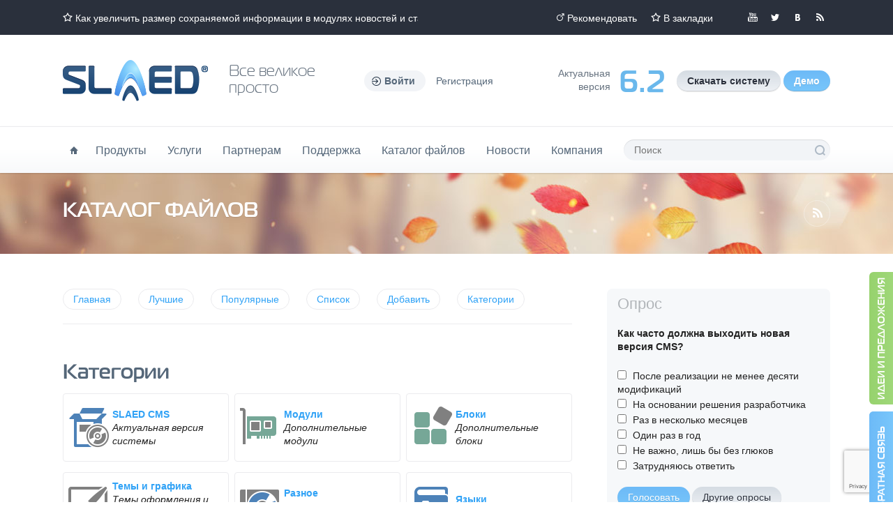

--- FILE ---
content_type: text/html; charset=utf-8
request_url: https://slaed.net/index.php?name=files&op=view&id=684
body_size: 11203
content:
<!doctype html>
<html lang="ru">
<head>
<meta charset="utf-8">
<title>Каталог файлов - Официальный сайт SLAED CMS</title>
<meta name="author" content="Официальный сайт SLAED CMS">
<meta name="keywords" content="cms php html5 css3 jquery ajax mysql web сайт бесплатно просто быстро функционально эффективно безопасно">
<meta name="description" content="бесплатный сайт, скачать сайт, сайт создание, сделать сайт, движок сайт, официальный сайт, создать сайт, каталог сайтов, сайт школы, сайт области, сайт магазина, интернет сайт, cms сайта, cms бесплатно, cms скачать.">
<meta name="robots" content="index, follow">
<meta name="revisit-after" content="1 days">
<meta name="rating" content="general">
<meta name="generator" content="SLAED CMS">

<meta name="viewport" content="width=1280">
<meta name="format-detection" content="telephone=no">
<meta name="msvalidate.01" content="EC0014731EE87085BECE3FC2E38CB8C5">
<meta name="google-site-verification" content="JElFQFJoFjMq-Bjm4nJEVcxdbe4UE-d-fENFNJof3cg">
<link rel="shortcut icon" href="templates/lite/favicon.png">
<link rel="canonical" href="https://slaed.net/index.php?name=files&amp;op=view&amp;id=684">
<link rel="alternate" type="application/rss+xml" href="index.php?go=rss&amp;name=news&amp;num=50" title="SLAED CMS - Новости проекта">
<link rel="alternate" type="application/rss+xml" href="index.php?go=rss&amp;name=files&amp;num=50" title="SLAED CMS - Каталог файлов">
<link rel="alternate" type="application/rss+xml" href="index.php?go=rss&amp;name=links&amp;num=50" title="SLAED CMS - Каталог сайтов">
<link rel="alternate" type="application/rss+xml" href="index.php?go=rss&amp;name=pages&amp;num=25" title="SLAED CMS - Документация">
<link rel="alternate" type="application/rss+xml" href="index.php?go=rss&amp;name=faq&amp;num=25" title="SLAED CMS - Вопросы и ответы">
<link rel="alternate" type="application/rss+xml" href="index.php?go=rss&amp;name=shop" title="SLAED CMS - Магазин проекта">
<link rel="search" type="application/opensearchdescription+xml" href="https://slaed.net/index.php?go=search" title="Официальный сайт SLAED CMS - Поиск">
<link rel="stylesheet" href="index.php?go=css">
<script src="index.php?go=script"></script>

</head>
<body class="autumn">
	<div id="topbar">
		<div class="wrp">
			<ul class="top_contact"><li class="head_marquee"><a class="ico i_fav" href="index.php?name=faq&amp;op=view&amp;id=138" title="Как увеличить размер сохраняемой информации в модулях новостей и статей?">Как увеличить размер сохраняемой информации в модулях новостей и статей?</a></li></ul>
			<div class="top_social">
				<!--<a class="thd i_gp" rel="nofollow" target="_blank" href="//plus.google.com/112343714768886483056" title="Мы в Google+">Мы в Google+</a>-->
				<a class="thd i_yt" rel="nofollow" target="_blank" href="//youtu.be/zw8_KjhTW-g" title="Мы в YouTube">Мы в YouTube</a>
				<a class="thd i_tw" rel="nofollow" target="_blank" href="//twitter.com/slaed_cms" title="Мы в Twitter">Мы в Twitter</a>
				<a class="thd i_vk" rel="nofollow" target="_blank" href="//vk.com/slaed_cms" title="Мы вКонтакте">Мы вКонтакте</a>
				<!--<a class="thd i_fb" rel="nofollow" target="_blank" href="//www.facebook.com/slaedsystem" title="Мы в Facebook">Мы в Facebook</a>-->
				<a class="thd i_rss" rel="nofollow" target="_blank" href="index.php?go=rss&amp;name=news&amp;num=50" title="Читайте нашу RSS">Читайте нашу RSS</a>
			</div>
			<ul class="top_links">
				<li><a class="ico i_recom" href="index.php?name=recommend" title="Рекомендовать">Рекомендовать</a></li>
				<li><a class="ico i_fav" href="https://slaed.net" rel="sidebar" OnClick="javascript:Bookmark('Официальный сайт SLAED CMS', 'https://slaed.net');" title="Официальный сайт SLAED CMS">В закладки</a></li>
			</ul>
		</div>
	</div>
	<header id="header">
		<div class="wrp clrfix">
			<a href="/" class="thd logo" title="Официальный сайт SLAED CMS">Официальный сайт SLAED CMS</a>
			<p class="font slogan">Все великое<br>просто</p>
			<ul class="login-top">
	<li class="dropdown">
		<a OnClick="HideShow(&#039;a-form&#039;, &#039;puff&#039;, &#039;up&#039;, 500);" class="ico login-btn"><b>Войти</b></a>
		<form id="a-form" action="index.php?name=account" method="post" class="dropdown-form">
			<ul class="login-form">
				<li><input type="text" name="user_name" maxlength="25" class="sl_field" placeholder="Ник" required></li>
				<li><input type="password" name="user_password" maxlength="25" class="sl_field" placeholder="Пароль" required></li>
				
				<li><button type="submit" title="Войти" class="sl_but">Войти</button></li>
				<li class="login-links">
					<a href="index.php?name=account&amp;op=passlost" title="Потеряли пароль?">Потеряли пароль?</a>
					<a href="index.php?name=account&amp;op=newuser" title="Регистрация">Регистрация</a>
				</li>
			</ul>
			<input type="hidden" name="refer" value="1">
			<input type="hidden" name="op" value="login">
		</form>
	</li>
	<li><a href="index.php?name=account&amp;op=newuser" title="Регистрация">Регистрация</a></li>
</ul>
			<ul class="d_pane">
				<li class="d_info">Aктуальная<br>версия</li>
				<li class="d_num font">6.2</li>
				<li class="d_btns">
					<a class="sl_but" href="index.php?name=files&amp;op=view&amp;id=1529" title="Скачать бесплатно актуальную версию системы"><b>Скачать систему</b></a>
					<a class="sl_but_blue" href="index.php?name=files&amp;op=view&amp;id=1461" title="Скачать демо версию системы"><b>Демо</b></a>
				</li>
			</ul>
		</div>
	</header>
	<div id="hmenu">
		<div class="wrp clrfix">
			<nav id="topmenu">
				<ul>
					<li><a href="/" class="ico i_home" title="Главная"><span class="thide">Главная</span></a></li>
					<li>
					<a href="#" title="Продукты">Продукты</a>
						<ul>
							<li><a href="index.php?name=shop" title="Все продукты проекта">Все продукты проекта</a></li>
							<li><a href="index.php?name=shop&amp;op=view&amp;id=6" title="Новая установка системы на хостинг">Новая установка системы на хостинг</a></li>
							<li><a href="index.php?name=shop&amp;op=view&amp;id=24" title="Обновление системы до актуальной версии">Обновление системы до актуальной версии</a></li>
							<li><a href="index.php?name=shop&amp;op=view&amp;id=27" title="Регистрация и продление доменов">Регистрация и продление доменов</a></li>
							<li><a href="index.php?name=shop&amp;op=view&amp;id=25" title="Виртуальный хостинг - Тарифный план Pro">Виртуальный хостинг - Тарифный план Pro</a></li>
							<li><a href="index.php?name=shop&amp;op=view&amp;id=26" title="Виртуальный хостинг - Тарифный план Deluxe">Виртуальный хостинг - Тарифный план Deluxe</a></li>
							<li><a href="index.php?name=content&amp;op=view&amp;id=13" title="Правила и условия использования хостинга">Правила и условия использования хостинга</a></li>
						</ul>
					</li>
					<li>
					<a href="#" title="Услуги">Услуги</a>
						<ul>
							<li><a href="index.php?name=content&amp;op=view&amp;id=11" title="Услуги по изготовлению, модификации и оптимизации">Создание и модификация</a></li>
							<li><a href="index.php?name=money" title="Банковский перевод денежных средств в WebMoney из Германии">Обмен WebMoney</a></li>
							<li><a href="http://www.slaed.in" target="_blank" title="Модификация и интеграция тем оформления">Темы и шаблоны</a></li>
							<li><a href="index.php?name=content&amp;op=view&amp;id=1" title="Размещение рекламы на проекте">Реклама на проекте</a></li>
							<li><a href="index.php?name=whois" title="Проверка лицензии и доменного имени">Проверка домена</a></li>
						</ul>
					</li>
					<li>
						<a href="#" title="Партнерам">Партнерам</a>
						<ul>
							<li><a href="index.php?name=content&amp;op=view&amp;id=24" title="Информация для будущих партнеров">Партнерская программа</a></li>
							<li><a href="index.php?name=content&amp;op=view&amp;id=10" title="Информация о получении сертификата">Получить сертификат</a></li>
							<li><a href="index.php?name=content&amp;op=view&amp;id=25" title="Рекламные материалы">Рекламные материалы</a></li>
						</ul>
					</li>
					<li>
					<a href="#" title="Поддержка">Поддержка</a>
						<ul>
							<li><a href="index.php?name=faq" title="Вопросы и ответы">Вопросы и ответы</a></li>
							<li><a href="index.php?name=pages" title="Центр документации">Центр документации</a></li>
							<li><a href="index.php?name=forum" title="Общий форум проекта">Общий форум проекта</a></li>
							<li><a href="http://www.slaed.info" target="_blank" title="Руководство по PHP">Руководство по PHP</a></li>
							<li><a href="index.php?name=help" title="Техническая поддержка клиентов">Техническая поддержка</a></li>
							<li><a href="index.php?name=contact" title="Обратная связь и контактная информация">Обратная связь</a></li>
						</ul>
					</li>
					<li>
					<a href="#" title="Каталог файлов">Каталог файлов</a>
						<ul>
							<li><a href="index.php?name=files" title="Каталог файлов">Каталог файлов</a></li>
							<li><a href="index.php?name=files&amp;cat=4" title="Дополнительные модули">Модули системы</a></li>
							<li><a href="index.php?name=files&amp;cat=5" title="Дополнительные блоки">Блоки системы</a></li>
							<li><a href="index.php?name=files&amp;cat=6" title="Темы оформления и графические элементы">Темы оформления</a></li>
							<li><a href="index.php?name=files&amp;cat=12" title="Файлы и скрипты для системы">Файлы и скрипты</a></li>
							<li><a href="index.php?name=files&amp;cat=10" title="Языковые файлы для системы">Языковые файлы</a></li>
							<li><a href="index.php?name=files&amp;cat=9" title="Документация, учебники и инструкции">Учебники и инструкции</a></li>
							<li><a href="index.php?name=files&amp;cat=8" title="Полезные скрипты для вебмастера">Полезные скрипты</a></li>
							<li><a href="index.php?name=files&amp;cat=7" title="Полезные программы для вебмастера">Полезные программы</a></li>
						</ul>
					</li>
					<li>
						<a href="#" title="Новости">Новости</a>
						<ul>
							<li><a href="index.php?name=news" title="Все новости проекта">Все новости</a></li>
							<li><a href="index.php?name=news&amp;cat=2" title="Новости проекта">Наши новости</a></li>
							<li><a href="index.php?name=news&amp;cat=1" title="Мир интернета">Интернет</a></li>
							<li><a href="index.php?name=news&amp;cat=3" title="Компьютерный мир">Программы</a></li>
						</ul>
					</li>
					<li>
						<a href="#" title="Компания">Компания</a>
						<ul>
							<li><a href="index.php?name=contact" title="Контактная информация">Контактные данные</a></li>
							<li><a href="index.php?name=main" title="Презентационная страница системы">Презентационная страница</a></li>
							<li><a href="index.php?name=faq&amp;op=view&amp;id=20" title="История развития системы">История развития системы</a></li>
							<li><a href="index.php?name=content&amp;op=view&amp;id=8" title="Официальная регистрация фирмы SLAED в Германии">Официальная регистрация</a></li>
							<li><a href="index.php?name=content&amp;op=view&amp;id=7" title="Официальный патент на бренд SLAED в Германии">Официальный патент</a></li>
							<li><a href="index.php?name=recommend" title="Рекомендовать наш сайт">Рекомендовать наш сайт</a></li>
							<li><a href="index.php?name=links" title="Каталог сайтов системы">Каталог сайтов системы</a></li>
							<li><a href="index.php?name=users" title="Tоп пользователи проекта">Tоп пользователи проекта</a></li>
							<li><a href="index.php?name=voting" title="Опросы нашего проекта">Опросы нашего проекта</a></li>
							<li><a href="index.php?name=content&amp;op=view&amp;id=2" title="Общие правила проекта">Общие правила проекта</a></li>
						</ul>
					</li>
				</ul>
			</nav>
			<form id="qSearch" action="index.php?name=search" method="post">
				<input type="hidden" value="files" name="mod">
				<input type="text" value="" name="word" maxlength="100" placeholder="Поиск" required>
				<button type="submit" class="thd" value="Поиск">Поиск</button>
			</form>
		</div>
	</div>
	<div id="head-content">
		<div class="wrp">
			<a class="ico i_rss2" href="index.php?name=rss_info" title="RSS информер"><span class="thide">Чтение RSS каналов</span></a>
			<h1 class="font">Каталог файлов</h1>
			<b class="breadcrumbs"></b>
		</div>
	</div>
	<div class="wrp">
		<div id="container" class="clrfix">
			<section id="content">
				
				
				<ul class="navi-menu">
	<li><a href="index.php?name=files" title="Каталог файлов" class="sl_but_navi">Главная</a></li>
	<li><a href="index.php?name=files&amp;op=best" title="Лучшие" class="sl_but_navi">Лучшие</a></li>
	<li><a href="index.php?name=files&amp;op=pop" title="Популярные" class="sl_but_navi">Популярные</a></li>
	<li><a href="index.php?name=files&amp;op=liste" title="Список" class="sl_but_navi">Список</a></li>
	<li><a href="index.php?name=files&amp;op=add" title="Добавить" class="sl_but_navi">Добавить</a></li>
	<li><a OnClick="CloseOpen('sl_close_1', 1);" title="Показать или скрыть категории" class="sl_but_navi">Категории</a></li>
</ul>
<h2 class="sl_none">Каталог файлов</h2><!-- <h5 class="cat-navi"><a href="index.php?name=files" title="Каталог файлов">Каталог файлов</a> » <a href="index.php?name=files&amp;cat=6" title="Темы и графика">Темы и графика</a> » <a href="index.php?name=files&amp;cat=61" title="Темы для версий 3.* Pro - 2.3 Lite и выше">Темы для версий 3.* Pro - 2.3 Lite и выше</a></h5> --><div id="sl_close_1" class="cat-all">
	<h3 class="font mtl">Категории</h3>
	<div class="sl_catflex-cont"><div class="sl_catflex-box"><div class="sl_catflex-inbox"><div><a href="index.php?name=files&amp;cat=11" title="SLAED CMS"><img src="templates/lite/images/categories/software.png" alt="SLAED CMS" title="SLAED CMS"></a></div><div><a href="index.php?name=files&amp;cat=11" title="SLAED CMS"><b>SLAED CMS</b></a><br><i>Актуальная версия системы</i></div></div></div><div class="sl_catflex-box"><div class="sl_catflex-inbox"><div><a href="index.php?name=files&amp;cat=4" title="Модули"><img src="templates/lite/images/categories/modul.png" alt="Модули" title="Модули"></a></div><div><a href="index.php?name=files&amp;cat=4" title="Модули"><b>Модули</b></a><br><i>Дополнительные модули</i></div></div></div><div class="sl_catflex-box"><div class="sl_catflex-inbox"><div><a href="index.php?name=files&amp;cat=5" title="Блоки"><img src="templates/lite/images/categories/cubes.png" alt="Блоки" title="Блоки"></a></div><div><a href="index.php?name=files&amp;cat=5" title="Блоки"><b>Блоки</b></a><br><i>Дополнительные блоки</i></div></div></div><div class="sl_catflex-box"><div class="sl_catflex-inbox"><div><a href="index.php?name=files&amp;cat=6" title="Темы и графика"><img src="templates/lite/images/categories/theme.png" alt="Темы и графика" title="Темы и графика"></a></div><div><a href="index.php?name=files&amp;cat=6" title="Темы и графика"><b>Темы и графика</b></a><br><i>Темы оформления и графические элементы</i></div></div></div><div class="sl_catflex-box"><div class="sl_catflex-inbox"><div><a href="index.php?name=files&amp;cat=12" title="Разное"><img src="templates/lite/images/categories/misc.png" alt="Разное" title="Разное"></a></div><div><a href="index.php?name=files&amp;cat=12" title="Разное"><b>Разное</b></a><br><i>Файлы и скрипты для системы</i></div></div></div><div class="sl_catflex-box"><div class="sl_catflex-inbox"><div><a href="index.php?name=files&amp;cat=10" title="Языки"><img src="templates/lite/images/categories/dictionary.png" alt="Языки" title="Языки"></a></div><div><a href="index.php?name=files&amp;cat=10" title="Языки"><b>Языки</b></a><br><i>Языковые файлы</i></div></div></div><div class="sl_catflex-box"><div class="sl_catflex-inbox"><div><a href="index.php?name=files&amp;cat=9" title="Документация"><img src="templates/lite/images/categories/book.png" alt="Документация" title="Документация"></a></div><div><a href="index.php?name=files&amp;cat=9" title="Документация"><b>Документация</b></a><br><i>Документация, учебники и инструкции</i></div></div></div><div class="sl_catflex-box"><div class="sl_catflex-inbox"><div><a href="index.php?name=files&amp;cat=8" title="Скрипты"><img src="templates/lite/images/categories/code.png" alt="Скрипты" title="Скрипты"></a></div><div><a href="index.php?name=files&amp;cat=8" title="Скрипты"><b>Скрипты</b></a><br><i>Полезные скрипты</i></div></div></div><div class="sl_catflex-box"><div class="sl_catflex-inbox"><div><a href="index.php?name=files&amp;cat=7" title="Программы"><img src="templates/lite/images/categories/workstation.png" alt="Программы" title="Программы"></a></div><div><a href="index.php?name=files&amp;cat=7" title="Программы"><b>Программы</b></a><br><i>Полезные программы</i></div></div></div></div>
	<hr>
	<span>Общее количество: <b>702</b> файлов в <b>13</b> категориях</span>
</div><article id="684" class="post fullview">
	<h3 class="title"> Тема Аниме</h3>
	<div class="meta">
		<ul class="pull-right">
			<li><span title="Скачали" class="sl_down">603</span></li>
			<li><span title="Прочитано" class="sl_views">43617</span></li>
			<li><span title="Разместил" class="sl_post">Furry</span></li>
			<li><a href="#684" title="684" class="sl_pnum">684</a></li>
		</ul>
		<ul>
			<li></li>
			<li><a href="index.php?name=files&amp;cat=61" title="Темы для версий начиная с SLAED CMS 3.*, 4.* Pro, 2.3 Lite и выше, Open SLAED" class="sl_cat">Темы для версий&hellip;</a></li>
		</ul>
	</div>
	<div class="entry-content"> <a rel="alternate" title="Anime" href="uploads/files/files-xQRhZ1Whqk-7885.gif" class="screens"><img src="uploads/files/thumb/files-xQRhZ1Whqk-7885.gif" style="width: 220px; float: left; margin: 0 5px 5px 0;" alt="Anime"></a> Тема выполнена в светлых тонах. Достаточно сменить логотип что-бы данная тема была универсальной и подходила для сайтов почти что любой тематики.</div>
	<div class="more-info">
		<div class="more-col">
			<ul>
				<li>Размер: 268.89 KB</li>
				<li>E-Mail автора: <script>"mysi".AddMail('bolekhan', 'bk.ru');</script><noscript>bolekhan<!-- slaed --><span>&#64;</span><!-- slaed -->bk.ru</noscript></li>
			</ul>
			<ul>
				<li>Версия: 0.1</li>
				<li></li>
			</ul>
		</div>
	</div>
	<div class="meta-foot">
		<div class="rate-like-box pull-right"><div id="rep684" class="sl_rate"><span class="sl_none">3.18</span><ul OnMouseOver="AjaxLoad('GET', '0', '684', 'go=1&amp;op=rating&amp;id=684&amp;typ=&amp;mod=files', ''); return false;" title="Рейтинг: 3.18/16 Средняя оценка: 3.18" class="sl_urating"><li class="sl_crating" style="width: 63.8%;"></li></ul><span title="Голосов" class="sl_rate-num sl_rate-is">16</span></div></div>
		<span OnClick="javascript:window.history.go(-1);" title="Назад" class="sl_but_back">Назад</span><form action="index.php?name=files" method="post" style="display: inline"><input type="hidden" name="id" value="684"><input type="hidden" name="op" value="loading"><input type="submit" OnClick="javascript:window.open('uploads/files/public/template/Theme_Anime.zip');" value="Загрузить" class="sl_but_green"></form>
	</div>
</article><h3 class="font mtl">Дополнительно по данной категории</h3>
<ul class="ms-list"><li>
	<a href="index.php?name=files&amp;op=view&amp;id=658" title="Тема GTA" class="ms-img" style="background-image: url(uploads/files/thumb/files-SXnd2YUHvC-7885.gif);"></a>
	<b><a href="index.php?name=files&amp;op=view&amp;id=658" title="Тема GTA">Тема GTA</a></b>
	<p>Тема в стиле пострелянного сайта, родившаяся от игры в GTA. Обстреляйте свой сай&hellip;</p>
	<ul class="grey"><li></li></ul>
</li><li>
	<a href="index.php?name=files&amp;op=view&amp;id=657" title="Тема Green Dream" class="ms-img" style="background-image: url(uploads/files/thumb/files-SDcuQVpmUf-7885.gif);"></a>
	<b><a href="index.php?name=files&amp;op=view&amp;id=657" title="Тема Green Dream">Тема Green Dream</a></b>
	<p>Green Dream. Тема, оформленная с преобладанием синих и зеленых цветов. Красиво с&hellip;</p>
	<ul class="grey"><li></li></ul>
</li><li>
	<a href="index.php?name=files&amp;op=view&amp;id=656" title="Тема EuroMaster" class="ms-img" style="background-image: url(uploads/files/thumb/files-t3tZVVTyKN-7885.gif);"></a>
	<b><a href="index.php?name=files&amp;op=view&amp;id=656" title="Тема EuroMaster">Тема EuroMaster</a></b>
	<p>Строительная тема EuroMaster в красных тонах. Портирована из версии 2.1 Lite.</p>
	<ul class="grey"><li></li></ul>
</li><li>
	<a href="index.php?name=files&amp;op=view&amp;id=655" title="Тема Epidem" class="ms-img" style="background-image: url(uploads/files/thumb/files-ZvdM8ok1im-7885.gif);"></a>
	<b><a href="index.php?name=files&amp;op=view&amp;id=655" title="Тема Epidem">Тема Epidem</a></b>
	<p>Приятная тема в светлых тонах, портированная из темы для версии 2.1 Lite.</p>
	<ul class="grey"><li></li></ul>
</li><li>
	<a href="index.php?name=files&amp;op=view&amp;id=654" title="Тема CS Mania" class="ms-img" style="background-image: url(uploads/files/thumb/files-6ucSaAxGI4-7885.gif);"></a>
	<b><a href="index.php?name=files&amp;op=view&amp;id=654" title="Тема CS Mania">Тема CS Mania</a></b>
	<p>Игровая тема для Game-порталов. Оформление сайта в темно-серых тонах. Портирован&hellip;</p>
	<ul class="grey"><li></li></ul>
</li></ul><a id="comm"></a><div id="repcsave"><h3 class="font mtl">Комментарии</h3><div id="13192" >
	<div class="comment">
		<div class="com-left">
			<div class="com-ava"><a title=" (Гость)" class="sl_avatar" style="background-image: url(uploads/avatars/default/0.gif);"></a></div>
			<div class="min-rate">
				<div class="rate-like-box"></div>
			</div>
			<ul class="fp-user-info">
				<li></li>
				<li></li>
			</ul>
		</div>
		<div class="com-right">
			<div class="com-top">
				<div class="com-edit"><a href="#13192" title="Комментарий: 3" class="sl_pnum">3</a></div>
				<div class="carg dropdown">
					<a OnClick="HideShow(&#039;c-form-13192&#039;, &#039;blind&#039;, &#039;up&#039;, 500);"><b> (Гость)</b></a>
					<div id="c-form-13192" class="dropdown-form">
						<ul class="list-text">
							<li></li>
							<li></li>
							<li>Нет информации</li>
							<li></li>
							<li></li>
							<li></li>
						</ul>
					</div>
				</div>
				<div class="carg"><span class="cargs"><span title="Добавлено" class="sl_t_post">05.08.2008 08:20:43</span> </span></div>
			</div>
			<div class="com-cont clrfix"><div id="repcom13192">ништяк... молодец</div><div class="sl_sig"></div></div>
		</div>
	</div>
</div><div id="12984" >
	<div class="comment">
		<div class="com-left">
			<div class="com-ava"><a title=" (Гость)" class="sl_avatar" style="background-image: url(uploads/avatars/default/0.gif);"></a></div>
			<div class="min-rate">
				<div class="rate-like-box"></div>
			</div>
			<ul class="fp-user-info">
				<li></li>
				<li></li>
			</ul>
		</div>
		<div class="com-right">
			<div class="com-top">
				<div class="com-edit"><a href="#12984" title="Комментарий: 2" class="sl_pnum">2</a></div>
				<div class="carg dropdown">
					<a OnClick="HideShow(&#039;c-form-12984&#039;, &#039;blind&#039;, &#039;up&#039;, 500);"><b> (Гость)</b></a>
					<div id="c-form-12984" class="dropdown-form">
						<ul class="list-text">
							<li></li>
							<li></li>
							<li>Нет информации</li>
							<li></li>
							<li></li>
							<li></li>
						</ul>
					</div>
				</div>
				<div class="carg"><span class="cargs"><span title="Добавлено" class="sl_t_post">06.04.2008 21:31:10</span> </span></div>
			</div>
			<div class="com-cont clrfix"><div id="repcom12984">супер,честно сказать не ожидал увидеть тему подобной тематики</div><div class="sl_sig"></div></div>
		</div>
	</div>
</div><div id="11372" >
	<div class="comment">
		<div class="com-left">
			<div class="com-ava"><a title=" (Гость)" class="sl_avatar" style="background-image: url(uploads/avatars/default/0.gif);"></a></div>
			<div class="min-rate">
				<div class="rate-like-box"></div>
			</div>
			<ul class="fp-user-info">
				<li></li>
				<li></li>
			</ul>
		</div>
		<div class="com-right">
			<div class="com-top">
				<div class="com-edit"><a href="#11372" title="Комментарий: 1" class="sl_pnum">1</a></div>
				<div class="carg dropdown">
					<a OnClick="HideShow(&#039;c-form-11372&#039;, &#039;blind&#039;, &#039;up&#039;, 500);"><b> (Гость)</b></a>
					<div id="c-form-11372" class="dropdown-form">
						<ul class="list-text">
							<li></li>
							<li></li>
							<li>Нет информации</li>
							<li></li>
							<li></li>
							<li></li>
						</ul>
					</div>
				</div>
				<div class="carg"><span class="cargs"><span title="Добавлено" class="sl_t_post">20.09.2007 12:23:56</span> </span></div>
			</div>
			<div class="com-cont clrfix"><div id="repcom11372">хм.. симпотично..</div><div class="sl_sig"></div></div>
		</div>
	</div>
</div></div><div class="ico sl_warn">Вы не можете отправить комментарий анонимно, пожалуйста <a href="index.php?name=account">войдите или зарегистрируйтесь</a>.</div>

				<div class="block-down">
	<h3 class="title">Ключевые слова</h3>
	<div class="tags"><a href="index.php?name=search&amp;word=cms" title="cms">cms</a><a href="index.php?name=search&amp;word=php" title="php">php</a><a href="index.php?name=search&amp;word=html5" title="html5">html5</a><a href="index.php?name=search&amp;word=css3" title="css3">css3</a><a href="index.php?name=search&amp;word=jquery" title="jquery">jquery</a><a href="index.php?name=search&amp;word=ajax" title="ajax">ajax</a><a href="index.php?name=search&amp;word=mysql" title="mysql">mysql</a><a href="index.php?name=search&amp;word=web" title="web">web</a><a href="index.php?name=search&amp;word=%D1%81%D0%B0%D0%B9%D1%82" title="сайт">сайт</a><a href="index.php?name=search&amp;word=%D0%B1%D0%B5%D1%81%D0%BF%D0%BB%D0%B0%D1%82%D0%BD%D0%BE" title="бесплатно">бесплатно</a><a href="index.php?name=search&amp;word=%D0%BF%D1%80%D0%BE%D1%81%D1%82%D0%BE" title="просто">просто</a><a href="index.php?name=search&amp;word=%D0%B1%D1%8B%D1%81%D1%82%D1%80%D0%BE" title="быстро">быстро</a><a href="index.php?name=search&amp;word=%D1%84%D1%83%D0%BD%D0%BA%D1%86%D0%B8%D0%BE%D0%BD%D0%B0%D0%BB%D1%8C%D0%BD%D0%BE" title="функционально">функционально</a><a href="index.php?name=search&amp;word=%D1%8D%D1%84%D1%84%D0%B5%D0%BA%D1%82%D0%B8%D0%B2%D0%BD%D0%BE" title="эффективно">эффективно</a><a href="index.php?name=search&amp;word=%D0%B1%D0%B5%D0%B7%D0%BE%D0%BF%D0%B0%D1%81%D0%BD%D0%BE" title="безопасно">безопасно</a></div>
</div>
			</section>
			<aside id="sidebar">
				<div class="block">
	<p class="btl">Опрос</p>
	<div id="repblockvoting"><form name="voting" id="formblockvoting" method="post">
<h4 class="vote-title">Как часто должна выходить новая версия CMS?</h4>
<ul class="vote-list"><li>
	<input type="checkbox" name="questions[]" id="vote-34-1" value="1">
	<label for="vote-34-1">После реализации не менее десяти модификаций</label>
</li><li>
	<input type="checkbox" name="questions[]" id="vote-34-2" value="2">
	<label for="vote-34-2">На основании решения разработчика</label>
</li><li>
	<input type="checkbox" name="questions[]" id="vote-34-3" value="3">
	<label for="vote-34-3">Раз в несколько месяцев</label>
</li><li>
	<input type="checkbox" name="questions[]" id="vote-34-4" value="4">
	<label for="vote-34-4">Один раз в год</label>
</li><li>
	<input type="checkbox" name="questions[]" id="vote-34-5" value="5">
	<label for="vote-34-5">Не важно, лишь бы без глюков</label>
</li><li>
	<input type="checkbox" name="questions[]" id="vote-34-6" value="6">
	<label for="vote-34-6">Затрудняюсь ответить</label>
</li></ul>
<div class="vote-btns"><span OnClick="AjaxLoad('POST', '1', 'blockvoting', 'go=1&amp;op=avoting_save&amp;id=34&amp;votid=blockvoting', { 'questions%5B%5D':'Вы не указали свой вариант ответа!' }); return false;" title="Голосовать" class="sl_but_blue">Голосовать</span><a href="index.php?name=voting" title="Другие опросы" class="sl_but">Другие опросы</a></div>
<div class="vote-links grey"><a href="index.php?name=voting&amp;op=view&amp;id=34" title="Голосов" class="sl_votes">Голосов: 121</a> <a href="index.php?name=voting&amp;op=view&amp;id=34#34" title="Комментарии" class="sl_coms">Комментарии: 3</a></div>
</form></div>
</div><div class="block">
	<p class="btl">Рекламные ссылки</p>
	<div style="text-align: justify;"></div>
</div><div class="block">
	<p class="btl">Пользователи</p>
	<span class="sl_pos_center"><a title="Гость" class="sl_avatar" style="background-image: url(uploads/avatars/default/0.gif);"></a><br><b>Добро пожаловать,<br>Гость</b></span>
	<hr>
	<form action="index.php?name=account" method="post">
	<table class="sl_table_block">
	<tr><td><a href="index.php?name=account&amp;op=newuser" title="Регистрация или вход">Регистрация или вход</a></td></tr>
	<tr><td><a href="index.php?name=account&amp;op=passlost" title="Потеряли пароль?">Потеряли пароль?</a></td></tr>
	</table>
	<hr>
	<table class="sl_table_block">
	<tr><td>Ник:</td><td><input type="text" name="user_name" maxlength="25" class="sl_field sl_bl_field" placeholder="Ник" required></td></tr>
	<tr><td>Пароль:</td><td><input type="password" name="user_password" maxlength="25" class="sl_field sl_bl_field" placeholder="Пароль" required></td></tr>
	<tr><td colspan="2" class="sl_center"><input type="hidden" name="refer" value="1"><input type="hidden" name="op" value="login"><input type="submit" value="Войти" class="sl_but_blue"></td></tr></table></form><div id="repsinfo"><hr><table class="sl_table_block"><tr><td>Пользователей:</td><td class="sl_right">0</td></tr><tr><td>Поисковых ботов:</td><td class="sl_right">3</td></tr><tr><td>Гостей:</td><td class="sl_right">419</td></tr><tr><td>Всего:</td><td class="sl_right">422</td></tr></table><hr><table class="sl_table_block"><tr><td class="sl_center"><a OnClick="AjaxLoad('GET', '0', 'sinfo', 'go=1&amp;op=user_sinfo', ''); return false;" title="Обновить" class="sl_but_green">Обновить</a><a OnClick="HideShow('u-block', 'slide', 'up', 500);" title="Подробнее" class="sl_but_blue">Подробнее</a></td></tr></table><table id="u-block" class="sl_table_block sl_none"><tr><td><span title="53 сек." class="sl_note">Baidu Spider</span></td><td title="Форум" class="sl_right sl_note">Форум</td></tr><tr><td><span title="3 мин. 2 сек." class="sl_note">Google Bot</span></td><td title="Вопросы и ответы" class="sl_right sl_note">Вопросы и ответ&hellip;</td></tr><tr><td><span title="17 сек." class="sl_note">oBot</span></td><td title="Форум" class="sl_right sl_note">Форум</td></tr></table></div>
</div>
			</aside>
		</div>
	</div>
	<div id="demo-line">
		<div class="wrp">
			<b class="font demo-line-title">Хотите опробовать SLAED CMS в действии?</b>
			<ul class="d_pane">
				<li class="d_info">Aктуальная<br>версия</li>
				<li class="d_num font">6.2</li>
				<li class="d_btns">
					<a class="sl_but" href="index.php?name=files&amp;op=view&amp;id=1529" title="Скачать бесплатно актуальную версию системы"><b>Скачать систему</b></a>
					<a class="sl_but_blue" href="index.php?name=files&amp;op=view&amp;id=1461" title="Скачать демо версию системы"><b>Демо</b></a>
				</li>
			</ul>
		</div>
	</div>
	<div id="footbox">
		<div class="wrp grid_1_4">
			<footer class="grid">
				<a OnClick="Upper('html, body', 600);" title="Официальный сайт SLAED CMS - бесплатный сайт, скачать сайт, сайт создание, сделать сайт, движок сайт, официальный сайт, создать сайт, каталог сайтов, сайт школы, сайт области, сайт магазина, интернет сайт, cms сайта, cms бесплатно, cms скачать." id="upper" class="thd">SLAED CMS - Все великое просто!</a>
				<p class="copyright">Powered by <a href="https://slaed.net" target="_blank" title="SLAED CMS">SLAED CMS</a> &copy; 2005-2025 SLAED. All rights reserved.</p>
				<p class="generates">Генерация: 0.034 сек. и 23 запросов к базе данных за 0.016 сек.</p>
				<a class="thd madein" href="index.php?name=content&amp;op=view&amp;id=7" title="Официальный патент на бренд SLAED в Германии">Made in Germany</a>
			</footer>
			<div class="grid"><p title="Форум" class="font f_title">Форум</p><ul class="list-item"><li><a href="index.php?name=forum&amp;op=view&amp;id=15923&amp;last#16330" title="Дата выхода новой версии SLAED CMS 6.3">Дата выхода новой версии SLAED CMS 6.3</a><ul><li title="Разместил" class="sl_post"><a href="index.php?name=account&amp;op=view&amp;uname=SLAED+CMS" title="Персональная информация">SLAED CMS</a></li><li title="Дата: 11.11.2025 20:02:38" class="ico i_date">11.11.2025</li></ul></li><li><a href="index.php?name=forum&amp;op=view&amp;id=16170&amp;last#16326" title="Тестируем релиз Pre-Alpha версии системы SLAED CMS 6.3 Pro">Тестируем релиз Pre-Alpha версии системы SLAED CMS&hellip;</a><ul><li title="Разместил" class="sl_post"><a href="index.php?name=account&amp;op=view&amp;uname=VAN" title="Персональная информация">VAN</a></li><li title="Дата: 24.05.2023 14:14:53" class="ico i_date">24.05.2023</li></ul></li><li><a href="index.php?name=forum&amp;op=view&amp;id=16321&amp;last#16323" title="Как в теме paradise">Как в теме paradise</a><ul><li title="Разместил" class="sl_post"><a href="index.php?name=account&amp;op=view&amp;uname=SLAED+CMS" title="Персональная информация">SLAED CMS</a></li><li title="Дата: 24.09.2022 19:19:31" class="ico i_date">24.09.2022</li></ul></li></ul></div>
			<div class="grid">
				<p class="font f_title">Технологии</p>
				<div class="partners">
					<a href="index.php?name=content&amp;op=view&amp;id=20" title="SLAED CMS написана на языке PHP"><img src="templates/lite/images/tmp/php.png" alt="PHP"></a>
					<a href="index.php?name=content&amp;op=view&amp;id=21" title="SLAED CMS на СУБД MySQL"><img src="templates/lite/images/tmp/mysql.png" alt="MySQL"></a>
					<a href="index.php?name=content&amp;op=view&amp;id=18" title="Полная поддержка HTML5 в SLAED CMS"><img src="templates/lite/images/tmp/html5.png" alt="HTML 5"></a>
					<a href="index.php?name=content&amp;op=view&amp;id=19" title="Полная поддержка CSS3 в SLAED CMS"><img src="templates/lite/images/tmp/css3.png" alt="CSS 3"></a>
					<a href="index.php?name=content&amp;op=view&amp;id=22" title="SLAED CMS использует JavaScript Framework jQuery"><img src="templates/lite/images/tmp/jquery.png" alt="jQuery"></a>
					<a href="index.php?name=content&amp;op=view&amp;id=23" title="SLAED CMS использует JavaScript библиотеку jQuery UI"><img src="templates/lite/images/tmp/jqueryui.png" alt="jQuery UI"></a>
				</div>
			</div>
			<div class="grid">
				<p class="font f_title">Контакты</p>
				<ul class="block_contact">
					<li class="ico i_geo">D-49179, Deutschland<br>Ostercappeln, Im Siek 6</li>
					<li class="ico i_phone">+49 176 61966679</li>
					<li class="ico i_geo"><script>"mysi".AddMail('support', 'slaed.net');</script><noscript>support<!-- slaed --><span>&#64;</span><!-- slaed -->slaed.net</noscript><br><a href="//slaed.net" title="Официальный сайт SLAED CMS">https://slaed.net</a></li>
				</ul>
			</div>
		</div>
	</div>
	<div id="foot-menu">
		<div class="wrp clrfix">
			<nav class="fmenu">
				<a class="pull-right" href="index.php?name=content&amp;op=view&amp;id=1" title="Размещение рекламы на проекте">По вопросам рекламы</a>
				<ul>
					<li><a href="index.php" title="Главная">Главная</a></li>
					<li><a href="index.php?name=content&amp;op=view&amp;id=11" title="Платные услуги проекта">Услуги</a></li>
					<li><a href="index.php?name=news" title="Новости">Новости</a></li>
					<li><a href="index.php?name=files" title="Каталог файлов">Файлы</a></li>
					<li><a href="index.php?name=faq" title="Вопросы и ответы">Вопросы и ответы</a></li>
					<li><a href="index.php?name=pages" title="Центр документации">Документация</a></li>
					<li><a href="index.php?name=main" title="Презентационная страница системы">Портфолио</a></li>
					<li><a href="index.php?name=sitemap" title="Карта сайта">Карта сайта</a></li>
				</ul>
			</nav>
		</div>
	</div>
	<div id="block-idea"><a href="index.php?name=forum&amp;cat=95" title="Идеи и предложения для разработки" class="btn-idea"><b class="font">Идеи и предложения</b></a></div>
	<div id="block-feedback"><a href="index.php?name=contact" title="Обратная связь" class="btn-feedback"><b class="font">Обратная связь</b></a></div>
	<div id="block-feedback" class="dropdown">
		<a OnClick="HideShow('f-form', 'slide', 'right', 500);" title="Обратная связь" class="btn-feedback"><b class="font">Обратная связь</b></a>
		<form id="f-form" class="dropdown-form" action="index.php?name=contact" method="post">
			<ul class="block-feedback-form clrfix">
				<li class="bff-col1">
					<textarea name="message" class="sl_field" rows="5" cols="65" placeholder="Сообщение" required></textarea>
				</li>
				<li class="bff-col2">
					<input type="text" name="sname" class="sl_field" placeholder="Ваше имя" required>
					<input type="email" name="semail" class="sl_field" placeholder="Ваш E-Mail" required>
					<script src="https://www.google.com/recaptcha/api.js?render=6Lc7qf8cAAAAAOPyBdjLMe_3AaO9kPSVqQzZQ0nI"></script>
        <script>grecaptcha.ready(function() { grecaptcha.execute("6Lc7qf8cAAAAAOPyBdjLMe_3AaO9kPSVqQzZQ0nI", { action: "homepage" }) .then(function(token) { document.getElementById("recaptcha").value = token; }); });</script><input type="hidden" id="recaptcha" name="recaptcha">
					<input type="hidden" name="op" value="contact">
					<input type="hidden" name="send" value="1">
					<button type="submit" class="sl_but_blue">Отправить</button>
				</li>
			</ul>
		</form>
	</div>
	<div class="advantage"><div class="wrp clrfix"></div></div>
	
</body>
</html>

--- FILE ---
content_type: text/html; charset=utf-8
request_url: https://www.google.com/recaptcha/api2/anchor?ar=1&k=6Lc7qf8cAAAAAOPyBdjLMe_3AaO9kPSVqQzZQ0nI&co=aHR0cHM6Ly9zbGFlZC5uZXQ6NDQz&hl=en&v=TkacYOdEJbdB_JjX802TMer9&size=invisible&anchor-ms=20000&execute-ms=15000&cb=n4qsu143ynrz
body_size: 45184
content:
<!DOCTYPE HTML><html dir="ltr" lang="en"><head><meta http-equiv="Content-Type" content="text/html; charset=UTF-8">
<meta http-equiv="X-UA-Compatible" content="IE=edge">
<title>reCAPTCHA</title>
<style type="text/css">
/* cyrillic-ext */
@font-face {
  font-family: 'Roboto';
  font-style: normal;
  font-weight: 400;
  src: url(//fonts.gstatic.com/s/roboto/v18/KFOmCnqEu92Fr1Mu72xKKTU1Kvnz.woff2) format('woff2');
  unicode-range: U+0460-052F, U+1C80-1C8A, U+20B4, U+2DE0-2DFF, U+A640-A69F, U+FE2E-FE2F;
}
/* cyrillic */
@font-face {
  font-family: 'Roboto';
  font-style: normal;
  font-weight: 400;
  src: url(//fonts.gstatic.com/s/roboto/v18/KFOmCnqEu92Fr1Mu5mxKKTU1Kvnz.woff2) format('woff2');
  unicode-range: U+0301, U+0400-045F, U+0490-0491, U+04B0-04B1, U+2116;
}
/* greek-ext */
@font-face {
  font-family: 'Roboto';
  font-style: normal;
  font-weight: 400;
  src: url(//fonts.gstatic.com/s/roboto/v18/KFOmCnqEu92Fr1Mu7mxKKTU1Kvnz.woff2) format('woff2');
  unicode-range: U+1F00-1FFF;
}
/* greek */
@font-face {
  font-family: 'Roboto';
  font-style: normal;
  font-weight: 400;
  src: url(//fonts.gstatic.com/s/roboto/v18/KFOmCnqEu92Fr1Mu4WxKKTU1Kvnz.woff2) format('woff2');
  unicode-range: U+0370-0377, U+037A-037F, U+0384-038A, U+038C, U+038E-03A1, U+03A3-03FF;
}
/* vietnamese */
@font-face {
  font-family: 'Roboto';
  font-style: normal;
  font-weight: 400;
  src: url(//fonts.gstatic.com/s/roboto/v18/KFOmCnqEu92Fr1Mu7WxKKTU1Kvnz.woff2) format('woff2');
  unicode-range: U+0102-0103, U+0110-0111, U+0128-0129, U+0168-0169, U+01A0-01A1, U+01AF-01B0, U+0300-0301, U+0303-0304, U+0308-0309, U+0323, U+0329, U+1EA0-1EF9, U+20AB;
}
/* latin-ext */
@font-face {
  font-family: 'Roboto';
  font-style: normal;
  font-weight: 400;
  src: url(//fonts.gstatic.com/s/roboto/v18/KFOmCnqEu92Fr1Mu7GxKKTU1Kvnz.woff2) format('woff2');
  unicode-range: U+0100-02BA, U+02BD-02C5, U+02C7-02CC, U+02CE-02D7, U+02DD-02FF, U+0304, U+0308, U+0329, U+1D00-1DBF, U+1E00-1E9F, U+1EF2-1EFF, U+2020, U+20A0-20AB, U+20AD-20C0, U+2113, U+2C60-2C7F, U+A720-A7FF;
}
/* latin */
@font-face {
  font-family: 'Roboto';
  font-style: normal;
  font-weight: 400;
  src: url(//fonts.gstatic.com/s/roboto/v18/KFOmCnqEu92Fr1Mu4mxKKTU1Kg.woff2) format('woff2');
  unicode-range: U+0000-00FF, U+0131, U+0152-0153, U+02BB-02BC, U+02C6, U+02DA, U+02DC, U+0304, U+0308, U+0329, U+2000-206F, U+20AC, U+2122, U+2191, U+2193, U+2212, U+2215, U+FEFF, U+FFFD;
}
/* cyrillic-ext */
@font-face {
  font-family: 'Roboto';
  font-style: normal;
  font-weight: 500;
  src: url(//fonts.gstatic.com/s/roboto/v18/KFOlCnqEu92Fr1MmEU9fCRc4AMP6lbBP.woff2) format('woff2');
  unicode-range: U+0460-052F, U+1C80-1C8A, U+20B4, U+2DE0-2DFF, U+A640-A69F, U+FE2E-FE2F;
}
/* cyrillic */
@font-face {
  font-family: 'Roboto';
  font-style: normal;
  font-weight: 500;
  src: url(//fonts.gstatic.com/s/roboto/v18/KFOlCnqEu92Fr1MmEU9fABc4AMP6lbBP.woff2) format('woff2');
  unicode-range: U+0301, U+0400-045F, U+0490-0491, U+04B0-04B1, U+2116;
}
/* greek-ext */
@font-face {
  font-family: 'Roboto';
  font-style: normal;
  font-weight: 500;
  src: url(//fonts.gstatic.com/s/roboto/v18/KFOlCnqEu92Fr1MmEU9fCBc4AMP6lbBP.woff2) format('woff2');
  unicode-range: U+1F00-1FFF;
}
/* greek */
@font-face {
  font-family: 'Roboto';
  font-style: normal;
  font-weight: 500;
  src: url(//fonts.gstatic.com/s/roboto/v18/KFOlCnqEu92Fr1MmEU9fBxc4AMP6lbBP.woff2) format('woff2');
  unicode-range: U+0370-0377, U+037A-037F, U+0384-038A, U+038C, U+038E-03A1, U+03A3-03FF;
}
/* vietnamese */
@font-face {
  font-family: 'Roboto';
  font-style: normal;
  font-weight: 500;
  src: url(//fonts.gstatic.com/s/roboto/v18/KFOlCnqEu92Fr1MmEU9fCxc4AMP6lbBP.woff2) format('woff2');
  unicode-range: U+0102-0103, U+0110-0111, U+0128-0129, U+0168-0169, U+01A0-01A1, U+01AF-01B0, U+0300-0301, U+0303-0304, U+0308-0309, U+0323, U+0329, U+1EA0-1EF9, U+20AB;
}
/* latin-ext */
@font-face {
  font-family: 'Roboto';
  font-style: normal;
  font-weight: 500;
  src: url(//fonts.gstatic.com/s/roboto/v18/KFOlCnqEu92Fr1MmEU9fChc4AMP6lbBP.woff2) format('woff2');
  unicode-range: U+0100-02BA, U+02BD-02C5, U+02C7-02CC, U+02CE-02D7, U+02DD-02FF, U+0304, U+0308, U+0329, U+1D00-1DBF, U+1E00-1E9F, U+1EF2-1EFF, U+2020, U+20A0-20AB, U+20AD-20C0, U+2113, U+2C60-2C7F, U+A720-A7FF;
}
/* latin */
@font-face {
  font-family: 'Roboto';
  font-style: normal;
  font-weight: 500;
  src: url(//fonts.gstatic.com/s/roboto/v18/KFOlCnqEu92Fr1MmEU9fBBc4AMP6lQ.woff2) format('woff2');
  unicode-range: U+0000-00FF, U+0131, U+0152-0153, U+02BB-02BC, U+02C6, U+02DA, U+02DC, U+0304, U+0308, U+0329, U+2000-206F, U+20AC, U+2122, U+2191, U+2193, U+2212, U+2215, U+FEFF, U+FFFD;
}
/* cyrillic-ext */
@font-face {
  font-family: 'Roboto';
  font-style: normal;
  font-weight: 900;
  src: url(//fonts.gstatic.com/s/roboto/v18/KFOlCnqEu92Fr1MmYUtfCRc4AMP6lbBP.woff2) format('woff2');
  unicode-range: U+0460-052F, U+1C80-1C8A, U+20B4, U+2DE0-2DFF, U+A640-A69F, U+FE2E-FE2F;
}
/* cyrillic */
@font-face {
  font-family: 'Roboto';
  font-style: normal;
  font-weight: 900;
  src: url(//fonts.gstatic.com/s/roboto/v18/KFOlCnqEu92Fr1MmYUtfABc4AMP6lbBP.woff2) format('woff2');
  unicode-range: U+0301, U+0400-045F, U+0490-0491, U+04B0-04B1, U+2116;
}
/* greek-ext */
@font-face {
  font-family: 'Roboto';
  font-style: normal;
  font-weight: 900;
  src: url(//fonts.gstatic.com/s/roboto/v18/KFOlCnqEu92Fr1MmYUtfCBc4AMP6lbBP.woff2) format('woff2');
  unicode-range: U+1F00-1FFF;
}
/* greek */
@font-face {
  font-family: 'Roboto';
  font-style: normal;
  font-weight: 900;
  src: url(//fonts.gstatic.com/s/roboto/v18/KFOlCnqEu92Fr1MmYUtfBxc4AMP6lbBP.woff2) format('woff2');
  unicode-range: U+0370-0377, U+037A-037F, U+0384-038A, U+038C, U+038E-03A1, U+03A3-03FF;
}
/* vietnamese */
@font-face {
  font-family: 'Roboto';
  font-style: normal;
  font-weight: 900;
  src: url(//fonts.gstatic.com/s/roboto/v18/KFOlCnqEu92Fr1MmYUtfCxc4AMP6lbBP.woff2) format('woff2');
  unicode-range: U+0102-0103, U+0110-0111, U+0128-0129, U+0168-0169, U+01A0-01A1, U+01AF-01B0, U+0300-0301, U+0303-0304, U+0308-0309, U+0323, U+0329, U+1EA0-1EF9, U+20AB;
}
/* latin-ext */
@font-face {
  font-family: 'Roboto';
  font-style: normal;
  font-weight: 900;
  src: url(//fonts.gstatic.com/s/roboto/v18/KFOlCnqEu92Fr1MmYUtfChc4AMP6lbBP.woff2) format('woff2');
  unicode-range: U+0100-02BA, U+02BD-02C5, U+02C7-02CC, U+02CE-02D7, U+02DD-02FF, U+0304, U+0308, U+0329, U+1D00-1DBF, U+1E00-1E9F, U+1EF2-1EFF, U+2020, U+20A0-20AB, U+20AD-20C0, U+2113, U+2C60-2C7F, U+A720-A7FF;
}
/* latin */
@font-face {
  font-family: 'Roboto';
  font-style: normal;
  font-weight: 900;
  src: url(//fonts.gstatic.com/s/roboto/v18/KFOlCnqEu92Fr1MmYUtfBBc4AMP6lQ.woff2) format('woff2');
  unicode-range: U+0000-00FF, U+0131, U+0152-0153, U+02BB-02BC, U+02C6, U+02DA, U+02DC, U+0304, U+0308, U+0329, U+2000-206F, U+20AC, U+2122, U+2191, U+2193, U+2212, U+2215, U+FEFF, U+FFFD;
}

</style>
<link rel="stylesheet" type="text/css" href="https://www.gstatic.com/recaptcha/releases/TkacYOdEJbdB_JjX802TMer9/styles__ltr.css">
<script nonce="1RPaaGGrjqT1udpItkCjWA" type="text/javascript">window['__recaptcha_api'] = 'https://www.google.com/recaptcha/api2/';</script>
<script type="text/javascript" src="https://www.gstatic.com/recaptcha/releases/TkacYOdEJbdB_JjX802TMer9/recaptcha__en.js" nonce="1RPaaGGrjqT1udpItkCjWA">
      
    </script></head>
<body><div id="rc-anchor-alert" class="rc-anchor-alert"></div>
<input type="hidden" id="recaptcha-token" value="[base64]">
<script type="text/javascript" nonce="1RPaaGGrjqT1udpItkCjWA">
      recaptcha.anchor.Main.init("[\x22ainput\x22,[\x22bgdata\x22,\x22\x22,\[base64]/[base64]/[base64]/[base64]/[base64]/[base64]/[base64]/[base64]/[base64]/[base64]/[base64]\x22,\[base64]\x22,\x22wphhHQFjWUNGVX1xMGrCl0/Cg8KUGC3DgD/DkQTCoyfDuA/[base64]/[base64]/DhmIfP8OHw6lqRMKwJRbCkG3DsAdBw5RmMR3DqMKVwqw6wpbDoV3Dmm9xKQ1EHsOzVQ8uw7ZrDsOYw5dswqNtSBsew6gQw4rDtMOGLcOVw5DCgjXDhnwIWlHDjcK+NDt4w7/CrTfCvMKPwoQBQxvDmMO8PknCr8O1K04/[base64]/Dh8OUwqbCrcKqwqHDssOFV8KPwqgTUMKpw5QZwqfChwAVwpRmw7nDoTLDohgVB8OEO8OKTylWwo0aaMK4AsO5eQ9fFn7DhjnDlkTCkRHDo8OsY8OWwo3DqjNWwpMtf8KiEQfCm8Okw4RQbm9xw7Iiw5ZcYMONwrEIIlDDlyQ2wohFwrQ0blspw6nDusOmR3/CiA3CusKCc8KFC8KFBRh7fsKDw4zCocKnwq9oW8KQw5JlEjkuRjvDm8Kowrh7wqETHcOpw4EzMmplDAbDoTpfwrfCrsK0w7XCvUtnw6MwSh7Cv8KQJQBfwp3CgMKrewJJHEzDu8O6w64pwq/DksK8L1M3wrNocMKwc8KUTjjDmRwLwqlSw5PDn8KSEsOscik0w5nCoFtew73Ct8OYw4zCi2kHSCHCq8O3w6tOAFJ4YcKxKCpFw71bwr4KZlXDisOTI8Olwo5vw7ZqwpQTw69mwqozw4HCt1/[base64]/CrWrDgsKrwq4nNsOXGsKZRMOuw4/DssO7J8OkcSDDjDo/w4Z+w7bDusOnHcOMEMOFEsOKF1cgdQPDszLDnMKdV29swrQKw6PDgBBNKSfDrQB+I8KYCsOzw7fCucOUwqnCs1fChy/DqgxpwpzCm3TCtcO6wrLCgQPDucK+w4R6w6Fwwr4Lw5QFagDCnETCpmI9w6TDmDtEKcKfwr06wp46OMKjwrrDj8OtGsK4w6vDoxPCpWfClxLDmMOgMzMEwrRTcX0DwpzDgXQZRQLCnMKcTMK/OkHCosORScOoDMKhVgbCoD/CjsKgQnNyc8KMVMKcwrnCrkzDhm87wpbCm8OFW8Odw4zCg0PDh8OxwrjDt8KGLMKtwqPDlR4Ww6JkJcOwwpTCmCIxeGPCllh9w5PDmcO7TMOBw7rChcKYSMK6w6MtVcOuYMKJZcKKCWAYwrZ7wq1Cw5VQwr/[base64]/CqB/Dv3caw4pcV23Cs8KQagEnwr0ARMO8dMOMwrvCs8KNc0tKwos/wogCMcOrw6cfA8Ouw6R/ZMKrwpNvWsOkwqkNPsKBP8OyBcKhOMOzecOALgfCgsKew5lFwofDgjXCpFnCuMKTw5IMVVU8D17CssONwozDvF/Ck8KfRMKtGzckfMKewrpgMMOqwoojQsOxwp1hfsO3D8Oew6cgCMKRA8OKwr3Cun5vw407UWXCpmDClMKcwrfDtWsFMRPDvMOuw50Gw4vCi8Ocw63DpX7DrRI9HGUxAMObwpR2Z8OEw4XCtcKHZcO/EMKlwql/[base64]/Ch2gAw5bChcKdL8K/[base64]/[base64]/fThRwrV9I8O/woPDi8O8woBbVsKmw5wScMOvwqwgbMKgGUTCusK7LyXCtMOtFlouFcOPw4RmL1szIWbCosOtQVdXAT/CkUk9w53CpVZswqzCnzzDrCtbw6PCrsO0eV/Cs8K0aMKiw4xMfsKxwrE8w6B5wrHCvsOBwoQ2bibDpsOgMygdwqfCnlRsHcOzTR3DgXNgUUzDjMOeN3zDtcOpw7h9wpfCuMKcEsOrSxnDvcONf2trEgAHBMObYVgvwoNvDcKIw4TCiHBALWnCriXCjEkDRcKow7p3e3RKdCXClMKWw64+M8KtZcOYbgMOw65swq/CvQ7CrcOHw7jDmcKmwobDoBRAw6nCvBIZw57Dn8KtfMOXw5jCocKPI3/CtsKdFcKVMcKIw4k7BcKzdGbDhcKHFyDDo8O5wq3DvsO2HcK6w7DDp3jCncKBdMKtwr1pIS7DnsOSGMKnwqY/wqNhw7NzNMKbVHNUwo9sw7cgOsK9w53CkEgsRMOcfDN/wqHDp8Opwpk/w4Jkw7srwr7CtsKqV8OgT8O7wqpcw7rClXDClcO3KEpLVMOZC8K2fVF0cT7CisOibMO/w5c3B8ODwr1gwoIPwrtBZcKjwpzClsOPwowcOsKIQsOySi7DgsKFwq/DnMKdw7vChFdACsKfwrjCqVUdw5HDpMKLJ8Ojw6bCvMOlSXUNw7DCsiEDwoTCrsK0PlkdTMOnDBTCpMOHwrnCliliHsKsKGnDv8KwUwY5TsOjRUxMw6nDu1gPw4FOB3LDj8Orw7LDvcOaw7/Co8OjbcOcw4TCt8KcVcO8w77DrMKGwrTDrFs2GcOtwqbDhMOhwp0JOjw6TsOQw6LDrQBrw6IiwqPDhhQgw77DhTnCicK1wqTDksOAwoDCjMKIW8ONLcKFdcOuw5VRwp9Bw7xUw4zDisOtw6cEJsKKT23DoC/CiiDCqcKbwrfDvyrCnMK/[base64]/w63DoGAqw5lKbsKAZcOWRcK8wpHCnMKqITbCp0UfwrwhwoQXw4VDwph/aMKcw4fCuGcfVMK0Wj/DkcKNd1jCsx87cUbDsXDDg3zDsMODwolmwrl3LCvDsCBGwqDCgMOFw5E0NsKcWzzDgAfDgMO5w7s+c8Oiw6NsBcOxwqLCvsKiw4HDh8KxwqV8wpcpCcOzwpxSwqTCihZuJ8O7w5bChhhmwr/CrcOLOCoZw7lywp7DosKkwpkafMK1wpY6wozDl8O8MsKjGMO3w6szDi7CpMO2wo1bIwzDmVrCrykbw7XCrEltwqLCncOvLsKvJRUkwqnDh8KGClLDo8KIG0DDjGPDohzDqT8PVMOcJcKDZsKBw4pDw5UvwrLDp8K/w6vCoyjCq8K/wqMLw7XDukbDv3BrLjMIAybDm8Ktw5oaC8ORwo5MwogrwqYeV8KTw7/CgcO0cg8oKMKVwrVOw4rCqChfbMK1RGPCvcOPN8KxXMOfw5dPw4htUsOdHsKPE8OSw6PDl8Kkw4vDhMOIOjLChsKxwrV9wpjDpW4Awp56wpLCvi8MwpzDuld9w5PCrsKjLxd5PcKNwrQzBU/DkQrDvsKtwp0sw4vCmVnDrsKKw68HZRwswpgAw63Dn8K3RcO6wq/DqcK/wq05w5jChMO5wooUKMKowrkLw5bDlC42Egs2wpXDiV8Zwq7DkMOkasO5w41fDsKKL8OTwpYlw6HDsMK5wpPClhjDsTjCsBnDnCrDhsKYdUrCrMOPw5d8OErDhh/DnkTDpzjCkAhewoXDpcKmOFxFwpYaw5bClMOVwqg6DMO+YMKHw4UTwoJ5RMKiwrvCkcO1w651e8O0WBvCuTHCkMOGW1LDjzVGAcOewqwCw4/Ct8KCOirDuAIlIsOVO8K7FSUBw783PMKIOcOTFcOywo1zwqpfdcOIw6wpCAlSwq9RQMKmwqgTw7xjw4zCgGpPM8Oqwq0Ow5YRw4vCpsOdwrrCmMKwQ8KxWz0ew4N/bcOUwonCgS3ChMKPwrDCpsKFDi3CgjzDtMKtFMKaCQgCF2VKw5vDoMOVw600woBlw7Nvw7VsI3xjMUE6wpjCrUVeJMOAwoDCusKIUHzDicKnVlEsw7hGKcORwpnDocOhw751X2VVwqwiecKRJyzDn8ObwqsPw57DjsOFA8K4HsODNMOJDMKbw6/[base64]/[base64]/CjkIBw5ZAw6nDoWcadcKfVBg0w7LCsCXCqcOiU8OuaMOhw7/[base64]/CiUQww6xcWMKndMKQw6zDmULDsMKowq/CtsK+wrtCQcONwpDDqiY4w5vDr8OKfS7CvzM1HQHCiV3Ds8OJw4hqNj7DrW7DtMOgw4cwwqjDqVHDiAkowpPCnADClcKSHl15OUTCmB/[base64]/[base64]/VkLDgsOhD8KYPMObwpzCmcOAdR7Cr05rwq/DjcOzwrDClsOJRRDDhF3DkMOYw4E6bQbDlcOAw5/Cq8KiKcOTw7UgTX7CjzltUw/Dm8OgLxzDhnbDtB0ewpVKQh/CmEwlw4bDlgsuwozCuMOVw5nCljbDtMKMw69iwqnDi8ODw6AWw6B1w4HDtjjCnMOBP3UzdsKgE1wDCsO5wrnCsMKBw47CmsK0w5PCncKHc0vDvMKBwqvCpsOqGWMXw4U8GAJCN8OnEMOdA8KJwpBSwr9PRgsow6/DilBLwq4Iw7fCrDJKwpHCkMOFw7jCvAZhXSxgUCTClMKIIgYGwopWCcOIw5plfcOSI8K0w4rDogfDn8O1w6vDryAowp7CoyHCs8K1Q8K4w7jDlw1Fw6M+LMOgw7FZIWbCpEhcW8OIwojDlcKPw7nCgDlewo0VHi3DgS/CunnDmMORQVs9w7jDt8Kkw6/Dv8K5wrjCjsOlXBTCicKlw6TDnlIjwoDCjWbDscOsdMKZwr3ClMOweCjDumbCqcKmUMKlwqLCukYiw7LCu8Klw6B0AsKrHE/CrsKJaFxuw5jCqRZeGMKQwpFEQ8KCw7hUwpxJw4YDwoM8dMKlw6PCosK6wpzDp8KPAGvDlWDDmW/[base64]/DvMO7wrnDiF0YFcK6ZC/DvATCh8Kuw7pKTGzCu8KnN0ckBRXChMOLwrw1wpHDgMOvw6HDrsOBwqPCoHDCvmVsXFxpwq/DvsO5DDLDhcOiwoxtwobCmsOKwo7CisOkw4fCgsOrwqfCh8KQFcKWR8Ouwo3CnVt8w6rChAk3Z8OeKhBlG8Klw50PwoxWw5HCocOSDUwlwrcGW8KKwrp2w7/CvEnCnHzCsFkPwofChXNWw4ZeLkrCvVXDnsKjPsOZSgkve8KhZsOwNkbDkRDCvcKBYxXDr8OewqHCoycPTcOgasONw48tf8OcwqDCgTsKw6rCq8OoBTvDkzLCt8KGw4XDjFzDg0sgT8ONHQjDtlTCvMO/w6ACeMKmbRw2QcK+w7LCmi7CpcKPDMOZwq3DkcKdwp4AB2/[base64]/SydUw7x0w4lWw4dOw4HCt8OWUsOxw7HDksKoVjQVwpkjw7M9TsOWG1NowpVKwpPCqMOVYiR7KsOlwp/CgsOrwozCjjcJG8OkIcKhRVAVC33CvH4Jw6jDqMOwwr/Dn8K5w43DgMKUwrQ7wonDjh8mwrs/[base64]/Dp8ODwrcdw63DtMOgWBfDqjbDnG3CgG9Kw5XDg1YmYm8FIcOEYMKrw7XCosKGWMOuwrAcJsOawpDDmcKuw6PCgcK7wpXCjGHCggjCmG15GXzDhGjDhhLCpsKmH8KEdxV9DnLCmcO2FnPDrcK9w6DDk8O7MDc/wrvDlyjDlsK6w6xNw5Q3TMK/KcKhcsKaICjCmGHChcOtfmJ5w6h7wodWwp3DuUk8PRQhMcKow7Zhb3LCocOaB8OlKsKvw5Ecw7XCthfDmXfCmw/Cg8KQM8K1WkR1R29CXcKyS8O2B8OxZFk1w4/[base64]/EcKQLk/CvHZkdcKJwpRxw558wr3CjsO6wpbCgcKaDMOabkvDssOEwpXChmRHwrtyasKhw7ZfcsOQHXXDtnvCkikjDcKXenjDnMOtw6nDpSrCojzDvsK2GHRDwr/DgwfCiXDDtzYpBMKifsOYH1/DgcOfwqTDhcKkXwbDgjYaI8KWN8OhwpAhw6nCp8KGIcOiw7HCtzTCoCPCmW4pesO9ViEKw7bChCRudcOkwp7CpULDsyw+woZYwoZsImHCphPDp2LDhifDq13Dgx3Cp8Oxwqoxw6dQw5TCokdGwq11wpDCmFvCjcK+w77DmcOpYMOcwoVNVBE0wprCk8Oaw5MVw5/Ct8KNPQbDuBLDg03CncK/R8O4w44vw5RVwqZ/[base64]/CmcKwKMKpw4zCt8KPPsKdwr7Ch8OUXsO2aMKjw43Cg8Oxw4Zmw4lIwp7DnXMcwrjCgxDDosKBw6BVw5PCpMOnTm3CgMOgGQHDpS7CvsKVCijCncOOw6zDilsQwpBTw7hWHsKAInJfSwUaw5N9wp3DuisJUMKLPMK4e8Opw4vCgsORGCTChcOrM8KQCMKzwqM/[base64]/DsFphPnxjw5gNwqfCs8Otw5cnwoRJYcOeXEc0G112RH/[base64]/w4MbU8K3w4XCrMKfw5nCtsKZUcK1DBYXUwPDssKowrgYwqIwV3NpwrnDmTrCgcKYw6nCgsOSw6LCmcKRwp8iY8KhYVzCkk7Dh8KEw5tOQsO8f2bCkHTDgsOJw4bCicKaTTTCocK3ORvCllhQUsOjwpfDg8Kqwok+Zg0IYWPCsMOfwrsGecOuRHPDg8KNVW/Dv8Oaw4R/acKnH8KdfcKHE8KKwqpPw5LCsQ4dw7pCw4zDg1JuwqLCt3g/wrnDtmViL8OJwpBcw4zDj1rCsn8fwpzCo8Ogw7TDn8KgwqRaB1l4Rk/ChhZPWsKzUyHDtcKZS3NVQMOFwr8sFCQ7R8Ofw4DDrjvDu8OlUcO4ZcOcMcKkw6VwYHoVVT0uZwB0wpfCtG4FNw4Ww4lVw5ARw6DDlCZTUmdzKWHCgsKkw6RZTxpPNsOAwpzDnSHCs8OcJ2LCoRNEEiV/[base64]/[base64]/[base64]/CvGfCgWYVwrXCgMKGHQhAw6HDrwnCosO1F8OBw54Zwpc2w7ojU8ORM8Kiw6jDssKyUABMw5jDpMKnw7QLacOCw4DClkfCpMOZw6E2wojCt8ONwo/Cp8K+wpDDrcOuw7IKw7fDk8K+M24kFcOlwr/[base64]/[base64]/DuUzCmsObSsKpw6DCh8KLTcKTUMOECSjCu8Kfc3LDhcKNNMOGcmnCtMKnNMOswo8IWcKDwqXCuS52wrY7eDIRwpDDok3DmMOewpXDpMKIC1BXw77Ci8OOw4jCsSbCoTcHw6h1ZcK6McKOw43DjsKUwpjCm1vCv8OmcsK/OsKRwpnDnWRhQkd0BcKLfsKcXsKKwqfCncKOw4wAw6BOw7bCnxZRwoXCtBjDk3vCtR3CoTsGwqDDiMKUMsOHwp5NMkQjwp/Co8KnHUvCrDN7wqM2wrRMMsKBJ0cuTMOpPD7DmQkkwqsDwpDDoMKpcMKZCMOlwqVvw73CscKfb8KkdMKRTcK7FmEnw5jCg8K8KyPCnU/DrMKhe00YUBZKAx3CrMOXJMOjw7dfCcKfw65rGWDCnjDCqGzCr27CqsKofErDucOiPcKqw7w4Z8O1Ow/CkMKoMSxmdsO/MAhswpdKQMK5Ig7DusOHw7fCgUZVBcKKdy1lwpA4w7HCi8KGL8KZQ8OZw4RGwpTDksK5w63DuTs1DsOqwoNiwoTCt30Uw4TCiCTCuMKWw51mw5XChFTDuQFawoV8VsK8w6DCr3DDksK/wrzDsMOZw7JMDMOAwpE3CsK7UMKxbcKvwqfDuDBUw4duSnkvMVYxYCPDvcKAclrDqMOSOcK0w4bDmkHDp8OxLUx6XMK7HCApYcKbAjnDslw3P8K7w7vCjcKZClHDgmPDtsO0wrrCo8KMbMK1w63CqhnCusO/w616wr05HQjDszswwpVAwr9KCEF2wovCscKqJsOEWl/DrE8tw5vDgMOCw5jCv1xFw6vCi8KQXcKVLSVeZETDhHgRQMKowojDl3UYO25/QiPCtUjDvR8JwrM5MF3CpAHDnm9/ZcK6w6/CvHTDlMOZSWt/w7hrX1pbw7rDt8Odw6Fnwrcdw6cFwoLDmRsPVGbClQ8HXMKMFcKbwpXDoSHCsxjCoDgDXsK1wq9ZBCTCiMO4wpjCniTCvcOew5bDi2V3GSrDujDDh8O5w6ZkwpLCp1NNw6/Dr3EnwpvDthE6G8KiacKdJsKgw49dw53DvsOxEiXDkEjDqm3CtErCqlHDkkrCkCHCicKBHcKnOcKcO8KgVF/ClGZPwobCnHF0HUAcHQTDpkvCkzXCrcK7S0Ziwppzw6pcw57DksOqelwOwqzCrcK8w7jDpMKzwq7Dt8OHXgPClRk6VcKOw47Dox4Nw65fcHPCuyltw77CjsKIZUvCicKIT8Olw7DDsj8XNcOdwp/[base64]/wqjDrcO3w5nDvkVyQcKiJMK7wpwSwozCoMKlw6sYVChiw6HDp2NbKCzCuU8eOsKHw6M8wrHChzV0wrvDkXXDmcOOwp/DqsOEw4vCo8OxwowXccKbIHzCo8OUIMOqJsKewoNfw5fDo347wqDClXR2w6HDlXNjdjPDl1DCpsKvwonDg8OOw7FeOC5Ww5TCgsKzUsKbw4VmwoDCsMOtw5rDrMKsL8OIw7PClF0Aw7oGQy5iw48EYMO+TxBSw7sSwoPCvno/w6PDmcOQGSt9YAnDkjfCvcODw43CucKBwpNnJmxmwqDDvy/CgcKnVU96woXDnsKfwrkRF3AIw7jDi3rCiMKJw5cFG8KqXsKmwpTDrmjDkMOBwoRQwrsULcOVw74wY8KUw5XCscKcwpHCllrDmMKAwqoVwrFWwq9BesKTwo9vw67DiABIWWDDn8Oww4QFOAdCw6jDmi/Dh8O8w4kAwqPCtjHCgltkdkXDgVzDrWwxElvDkjbCs8KywofCmsOUw4YLRsK5eMOqw5PDtQTCjlDDgDnCmhfDnFXCnsOfw5hpwq5Dw6QpYA3DiMOgwq3DpcKCw4vCnX7DpcK/w4dUayw0wrAfw6klVSvCisOQw5IAw4lgb0rDs8KHPMKYN2Z6wp0RcxDCu8K9wq7CvcOHQF7Dgh/DucOSJ8KeOcKFwpHCsMOMWh9uwqPCoMOICMKBHmjDuXbDr8KMw7sHLTDDmR/Ch8KvwpvDoUYJVsOhw7sew58LwpshdDp2f00+w6vCqRIkFcOWw7NtwqM7wq3CqMK6worDtm8BwoIQwroWR3dfw7t3wpsewpnDiBknw7rCrMK7w41/[base64]/CmUo6TBFCZybCgz/CqcK9ZFobwonDpXt0w6LDoMKIw67CosO5KWbCnQfDgSXDsGpAGsOYMBE4wqfCgcOGDMO7PmMJT8KVw5wQw5zDp8OEdcKiVRbDmw/Cg8KyKMOQKcKbw55Uw5zDhDEYaMK4w4AzwrtKwqZew7hSw5gdwpPDqcK0VVjCkFZaWzzDk0nClAxpQiwMw5AIw47DgsOywooAbMKjOBR2HsOiNsK8CcKowpRnw4p1X8OxLWVFw4bCksOdwo/Dl2tcAEXDiBp9D8OaWDLCrATDq3bDt8OvY8Kdwo/DnsOwUcOPXXzCpMOwwqtlw6geTMOrwqXDhWbCscKJQFJLwrQfw67CihDDvg7CgR05wq1iPxnCjMOjwprDlsKDEcOhwrnCpD/Duz1veB/CoQ4aaERlwpTCvsObMMOlw4sDw7DCoSjCgcO3J2nClcOgwo/[base64]/DmEHDnsOBbgYpwr/DhU0pWcOOb1vCl8Kfw6c/[base64]/DhWTDh8KWUcOBwqQWwqw6Kn1Lw7PCgDphwrtxAGI/w653IsOWFCDCrg0SwoErOcOicsKUw6csw63DgMKrcMOSBcKDGnkKwqzDk8KffEpfWsKfwqETwr7Doi/[base64]/Dm8OWV8O0w4XCtigzCHAAIH03HCMhw7/DrQtURMOuw4nDv8Omw43DqsOWR8OEwqvDmcOswprDmQJ7U8OxelvDu8O/w5pTw5HCocOmY8KfezbCgC3CkGEww6XCkcOAwqNuJWJ5D8KYPEHDqMOnwqfDoiU3esOGEAPDnXF2w4HCscKyVDPDrVhaw4rCtyXClC1ZJVfCuRIxOjwDK8OXw5fDtR/DrsK9UE4HwqJBwrrCt1gDH8KYOwPDvDA2w6jCt3dEQMONw7rCvwtlSxjCucK0VzE3XAbCg2VRw7lWw5IwXnpGw6A/McOCd8KBBCEDKHlOw5TDoMKNdHfDuAovZQ3DsldMQMK4C8K3w4JAaVosw6xcw53CpR7CpsK9w6pYcHjDnsKkeHHCnh8iw4p+CT5sLRlRwrbCmsOjw5LCrMKvw4nDhnPCm1pPO8O6wqRlVMK0EUHCpzt8wo3CsMKzwpbDn8OPwq3DjS/CkBjDjsOHwoMJwp/CmMOxDXdKaMKGwprDiXLDjCvCuh3CrcKYOBNcNFAOamFvw5AowpdzwonCi8OswolEw7rDuEDCiXXDnQg4I8KaThhNJ8KAE8K9wqHDk8K0VXF2w5fDpsKlwpJqw4/DhcKUV0DDkMKjawvDoDY7wqoTcsOwXlhbwqU5w4w6w63Dli3CpSNIw47DmcOuw454UMOpwqnDuMKlwqjCpFrCrD50djPCucOqSAU0wrd5w4Bew5XDgSVTHsK1e2YnS3bCisKtwr7DnEVPwqEsAmAMXzt9w7l/DS4Sw7RLwqYIZkFaw7HDlMO/w6/[base64]/DtFfChMKww5nCqF/DqGhZPT/DtsKOw4g0w4bDnl3CscOWf8K6I8K2w73DisOaw59/w4LCjB/CnsKOw5PClkXCnsOgKsOCFsOJbRfDtcKhZMKqGHdWwrYdw4rDn1fDtsOuw5FPwqAqBHcww4vDvcOvw6vCi8OEw4LDo8Oew6Zmwp8UYMOTE8OxwqjDr8Kgw6vDmMKiwrEhw4bCnDdgb0grfsKxwqQ8w4bCli/DoQjDlMKBw4zDi0nDucOlwotFwpnDhkHCu2AOw7pvQ8K9KsKKImvDjMKAw6QZH8OSDDUaKMKTw5BCw7/Ck0bDg8Opw7MoCEk7woMaR28Mw4BEfsOwDDTDhcKxR3/ChcKsOcKaEj3CpCvChcO1wqHCjcK+SQ5ww5UPwoVEfmgHFMKdC8KGwqnCs8OCH1PCjMOlwoILwqIdw6hbw4DCvMKvbcKLw4LDgWnCmHDCusK+OMK5EDYPwrDDusK/[base64]/[base64]/CgCPCgA1AAQzCkBbDtxEOwq44w41WTVXCvcOyw43ChsOOw4oBw7DDsMOQw79jwrEpZcOFBMKhPcKibMO0w4PCpsO1w5bDi8KLA0o/MzNiw6HDp8KqNwnCk2BpVMO8I8O5wqHCpsK0G8OEB8KswonDpcOvwoLDksOJPQVRw6Z7w6gcK8O1HsOhYcO7w4BtHMKILBXCiVLDmMKowpELSF/CvjXDpMKZecOmVsO0C8OGw6ZTHMKOZDE/TQjDq2rDrMKmw6h5IGnDsT8teCd/TT00F8OZwr7Cn8OZUcONS2Y+M2HDtsOIScKuX8KnwqUrBMO0wq1vRsK4w54wbg41Gl48WFo0YMO1O3vCm2HCiVJMw4dfwpHDlsO6Fk4Tw5VFYMOuwr/CjcKWw5DDkcO0w5/[base64]/CgRHDi8OIw7ZjOSrCqcK0ZMKfwovCtyYTwqvCsMOzwocJWsOqwoVTbMKqExzCjcOACxXDh3fCtCLCiCLDj8Oaw7IZwqrDskFiCHhww4DDmVHCsT5TA28mD8OSdsKgS17Do8OdYUs/fWLDlFnDlsKuw4E3wrbCjsKjwo8ewqYHw6jDjF/Dq8KeTgfConHCvzFMw73DjsKBw61eaMKlw5LCrUU+w5/CnsKtwoZNw7fCuX93HMOJWgDDtcKDPMKRw5oAw589MlLDjcKnGwTCg2Jgwq4VUcOHwojDvz/Cr8KjwptIw5PDkR4SwrEkw7HCvTvDg1zDgcKNw5/CpwfDjMKLwoDCssOhwr4Iw6fDpxZfDUp0wrROfsKgZcOlC8OJwqUndS/CoiLDrg3DqMKDLUDDqcKJwobCggsjw4nCjcOBCS3Cv1hGRMKAeiHChksWQkdXMcO4DW4Rf2HDuWHDuk/[base64]/Cv8KgNsKGw5dQw5JyV8OqMA3DgcKPQcOpQTfDvn5TMm93ZmzDs2BbNXLDhsOSFQwXw6Jjw6QjDXsoAMONwprDvFLCg8ORZRzDpcKOBmgwwrdmwr93asKxMMOdwqdCw5jCksOzw5xcwr9awqBoRgjCty/CmsKRKxIrw7rCkG/CoMK/wq8BHsOUw7HCrnMJIMKdPXXCsMOdT8Oyw4wiw6Qzw4Ivw7MAGcKCSmU1w7RIw4fCkcKeUlk3wp7Cp3AWX8Oiwp/CosKAw4AeHjDDmcOuSsKlBWbDtHfCiWHChsOBIwrCmF3CiVHCvsOdw5fDlX5NUUkdaDArecK+bMKow7/Dt0DDkUUWw6XCsmFIDVfDkR/DscOYwqjCmXFEUsOlwqwlw5x2w6bDjsKZw7Q9a8KxPDcUwrR8w4vCosKqfwgKLiURw6t7wr8ZwqDCv2bDqcK6woktLsK0wofChkXDiSvCqcOXYgvCqAdhDW/Dr8K+HXMnOQvDo8KBZxRkUcOuw7ZSE8Ofw7XCiTXDuEpiw5lZM1o9w6kdRk3DmXvCuQnDgMOgw4LCpwcxCEnCqXgVw4jClMKcYj95G1PDsRoIacKFwrHChkbDthLCjsO8w6/DpjDClGDDhMOpwoPDnMKrSsOlw7ltCWscfzHCjhrCmGVYw5HDgsO/RB4SAsOBwqPClGjCngxiwp/Di21FcMK9H3nCji/[base64]/[base64]/[base64]/[base64]/Dg8K0wpVrw7rDkcOXIwzDhVzCj00owrkYwqbChClEw4XCpTnCtBUbw4rCiXcIAsKJw5HCli/DsTxbwpsMw7bCr8Kyw7pfDDlQH8K3JMKFDMOUwrF6w47ClcKtw706DA8xOsK9ITAkFmJrwrXDtSrCshJaax0Iw5TCm2NYwqDDjHt5wrnDuyPDqcOQEcKAJw0TwqbCpsOgwo7CkcK+wr/CvMOWwqTCg8OdwqTDghXDjjJVwpNkw4/DrlTCv8KhA1IxQBQqw58EMnBQwqwyOsK0YmJMZi/CgsKYwr3Dh8KzwqRIw4V8wpl9fUzDkCbCgcKGUB96wqpUG8OkZMKbwrAXT8K5wqwAw7B4DWEcw7IFw7MiZ8KcDWLCtC/ConJdw4XDs8OPw4DCisO8w6nCjw/Cl2bChMKhWsOJwpjCg8KmGsOjw5zCuSwmwq0XbcOSw5cKwoEwwpHClMKbbcKIwp5Ww4keSifCs8Oxw4fDiQ8iwovDmMK+FsO7woYlwo/Dq3zDqMKPw5/Co8KfcULDiyfCisO+w6c5wpjDgcKhwr99w742ECLDvUfCi2nCjsOWOMOww5EiNjDDjsOrwrlLAjrDicOOw4fDrz/CgcOtw4fDmMORWXdscMK2MhTDs8Oiw48dFsKTw79Swq82w7nCtMOPM0fCqsKDbnASY8Olw5BzbH1sC3vCo1HDhGgow5Nswp5XHxw9LMOVwpcpSA/DkgfDs3tPw4RqZR/CscOPEVLDqMKFJAfCqMKEw4k3BnpNNEAhO0bCoMOMwqTCkH7CnsOvVcO5w7MywrkSc8Oew50nw4vCkMObQMKzw44QwrBmYMO6JcO6w4p3K8KaOcKgwp9rwqN0CSswBVAuWsKQw5PDhi7CtmUhIXrDt8Ktwr/[base64]/ChcOCKsKkwrzDsMOuwoc0XFHClVLDsCw0wrkRw5rCpcKnf0/[base64]/LcONw5N3w7DCvFhTw53Ds8OAwotzw6h6w6/DrXTDqGzCpB7CqcOmFsOVVBwTw5PDgXTCrxEqV1XDnBvCq8O/[base64]/Cl8OKQzzDvVtJcX0xw5zDk8K/UTJmwr/CpcKvQWYAP8KaMBMbw74OwqRQMsOKw79ewqXCkx7CgcOYHcOLKn4RAl8NV8Orw5g/ZMOJwp9fwrwFZH01wrHDsElhwpbDtWTDg8KaAcKpw5tzJ8K4E8OtRMORwq3DhlNPwpHCpsO/w7Yew7LDsMKIw6vChVDDksO5w4ccGRLDlcOKXxdgKcKiw6A+w6UHAhBOwqY8wpBvDwnDqwwZPMK9M8OfU8Kdwo0zwo4NwonDoHl1CkfDl0Q3w4BsDGJxNMKYw6TDghMWIHnDuljCsMOwFsOEw5jDtMODYj8DFwxJbT/Cl1jCmQbCmDcxw4AHw7tMwrAAWygZCcKJUiImw4ISGg7CscKJBDXDscOaUMOoSMOjw4PDpMKlwo8jwpNUwqo6bcKzccK1w7rDqMO4wrwkWcKww7FAwovDmMOtMcOwwoJMwrMJfF9xPBciwq/CjcKIasKJw5kgw77Dr8ORXsKcwo/[base64]/ZW17wp/DmgoQdMK3w7jCsMK1OBXDqy5GXBzCngjDv8KnwpfCgQfCisKew5nCuW7CkRnDnUEycsOlGmVhEELDigR/UXUOwpfCgMO/AlU6cH3CjsOlwpxtJxUQRCXCmsOdwo/DhsK6w4HCsirDncOJw6HCv0hiworDvcOHwoTCjsKgUnnCgsKwwpBzw70fwrzDhsOnw711w7M2FDRbMsOJNTbDoArCg8OZT8OML8Kzw5jDuMK7K8OJw7R6GMO5SkrDsykLw619QcK8UsK1K1Myw44xFcK3OX/DiMK6JxXDrsKvFcOnaGzCh1lzFDjCmRHCpn5jcMOveXxWw53DnynCrsOkwrYbwqFIwqfDv8O5w59xf3HDicOtwqjDtGPDlcKdRMKjw7HDm27Cg0XDncOKw6zDtx5iIsKiPCHCmEbCrMOdw6PDoBIGURfCgivDl8K6AMOrw4DCoT/[base64]/Dj1wjPhRpw6jDl8KrYcOSSMKKUMKWw5rCj3PDqF7DmsKxOFcFXnLDhhQvFMK9AkNVXMK+SsKnanZaGFAHDMKiwrwDwpxUw4vDoMKhNsOUwpgZwpnDrVsmw4tcQcOhwqh/YTwRw6cwFMOEw5J6FMKxwpfDicKVw5ULwqkXwq9aRzsDLsOqw7YhRsKsw4fCv8K9w7ZCA8O/Bg0Nwqg8W8Kaw5bDrTcNwpLDoHkowrgbwrzDhsKkwr7CqMKnw6zDvFEqwqTChD8NBBrCh8Ouw7cYD2dKAEHCsy3CgjJxwpJywpbDgV0Qw4HCqwXDuWLCq8KdYxzCpFvDgxEaSRXCt8KoSU1Tw5/Du1TDhErDhlJ1wofDt8O8wq/DkB5Sw4cLEMOpB8Otw7PChsOJFcKMFcOSwoHDgMKvN8O+McOTWMOJwqPCrMOIwp4QwpfCpDoDw4c9wptew4E7w47DkxjDvUDDh8OLwrbCmG4Wwq/Dg8OOEEZawqbDp0zCmC/Dl0XDs3VOwo4qw6oJw6gpHSVsREF4IsKvD8OTwpwqw6bCo0kwcgEgw7/[base64]/w5rDgcKnAcK7wpR/w6TDpH7CmCxBZ11ewqvDssO0wq7CnMK7wpxlw7xqSMOKE3vCk8OpwrgewqLDjFjDg15hwpDCmGMYcMKmw5TDskd3w4dMOMKLw7wKOhd1JRF6XcOnRncWVsKqwp0LSCt8w6RQwrDDmMKKd8O4w6DDixfDvsK5JMK5w6s3VsKKw4xrwrEQd8OlXcOGU0/[base64]/w6QiwrHDr3c9wrVka8OsHsO8wrpow4rDk8KDwpvCsHYfehHDmA14HsO8wqjDqEcOdMO7H8K6w7jDnmpWLCfDg8K6BHvCmj8/DcOdw4rDmMKufk/DoVDCrsKhNcOoAE7DpMKBE8OIwpbDsDRQwrPChcOqQcKSJcOnwprCvQB8Rh/DiADCqRFtwr8Gw47CscKPOsKOQ8K+woxLAkBowrDCpsKGwrzCv8Khwo11NhZoGMOMNcOGwq1GNS9Rwrdlw5PDpsOHw7YSwoPDqE1CwrDCpVk3w6LDpsKNKVPDn8Oswr5dw7/CuxzCnXzCk8K1w65Jwo/Crn7Dk8OUw7gUTsOCeyrDgMKyw4NBfMKUIMKqw51fw4QcV8OzwoRIwoIzV0vDs2cLwrgocjvCg0xtY1jDnR7CoFhUwrw/w5nCgF9KVsKqXMKZIkTCtMOxwoDCkk58wo/DjMOJHcOwMcKIY1sTwojCp8KHHcKjw5cpw747woLDsjPCvXkNfUMYCsOyw7EwHMOcw67CoMKKw7IcbQtJw63DsQHDlcKdBEQ5N2/ClmnDiyp3PFpMw4fCpE5WJ8ORY8K9EkDChcO3w7XDoAzDi8OHAkPDucKswr98w4ERejAIVivCr8OmFcOFbj19EMObw49KwpDDngbDmVohwr7DpcOUJsOjFnjCigVEw4xQwpDDocKBSGLDtiZcTsO6w7PCqcOLacKtw6LDvVbDvAoKUMKVT399QcKzQsKJwpYZw7tpwp/CgMKFw57CgVAcw6rCnkh9asK7w7kGMMO/NBsJHcOqw4bDrsK3w4rCvV7Dg8Otwr3DugPDrQzCtULDl8KSIRbCuRjCm1LCrSNcw65Gwo82w6PDnRsEw7vCj0VNwqjDojrClhTCnALDtcOBw4pxw6jCscK5TxbDvWzDnwkZUFrDpsKHwobCtcO/BMKYw5Y4wpzDjxsnw4DCvFReY8KAw7bChcKlAsKJwpIswqHDocOEQsKHwpXChDHChcO/I2VcKRFvw4zChTzCkcOgw6V4wp7Ck8KfwpfDpMOqwo90eSYQwoxVwrpvKFk6XcKJcE/CtysKdsONwrVKw7N/wonDpA7Dr8KSY0TDj8K+w6N9wrp7XcKrwonChSVAJcKYw7FDfGLDty0yw4zCpDXDtMK/WsOVIMKORMOiw6g/w57CiMOiPsKNwoTCnMOOCV4rw4V7wpPDm8O6E8OUwq5mwoLDuMKrwroiQlDCk8KLf8O9F8OzYnxew7VzfnA7w6jDqMKmwqY5cMKfHcOyCMKywr/Dn17Chzxhw7rDu8Ouw43Dk3TCmi0pw5ApSkjCgSpoYMO9w5YWw4vDnsKJRioZHcOGKcOzwpbDgsKcw7nCocKyCz/DnsODZsKMw7HDvDzCiMKuUFpaw5pNwrnDp8K7w7h1A8K0SlzDisK4w4zCqlvDmMO/aMOMwqtZNiowKxx+aAxzwrPCi8KCBHV5w5/DujMBwpxtRsK1w53Cm8K6w4rClGgefighUixvC3ELw7nDgDpXDMOUw7JWw4TDgjUjTMKQE8K9ZcK3wpfDnsOhU2l/eifDgT0OAMOTGHbChCEAw6jDssOqUMO8w5fCsGjCnMKVwqRNwopPScKOw7bDscOIw6pOw7LDkcKRwr/DvwbCoiTCl2LChcKLw7TDrxnDjcOZwqbDi8KzPE9Fw4hkw6JpV8OyUTrDlcKqcgHDksOJCH/CqQfDi8KuIMOCQUIXw4DDoA\\u003d\\u003d\x22],null,[\x22conf\x22,null,\x226Lc7qf8cAAAAAOPyBdjLMe_3AaO9kPSVqQzZQ0nI\x22,0,null,null,null,0,[21,125,63,73,95,87,41,43,42,83,102,105,109,121],[7668936,334],0,null,null,null,null,0,null,0,null,700,1,null,0,\[base64]/tzcYADoGZWF6dTZkEg4Iiv2INxgAOgVNZklJNBoZCAMSFR0U8JfjNw7/vqUGGcSdCRmc4owCGQ\\u003d\\u003d\x22,0,0,null,null,1,null,0,1],\x22https://slaed.net:443\x22,null,[3,1,1],null,null,null,1,3600,[\x22https://www.google.com/intl/en/policies/privacy/\x22,\x22https://www.google.com/intl/en/policies/terms/\x22],\x22jx5PhOfOolASIxbci7PzjcNWTptF9nlJFYZ8jURjWbY\\u003d\x22,1,0,null,1,1763486291336,0,0,[215,132,14,158],null,[60,160,229],\x22RC-EKxc_tJ14PRNTg\x22,null,null,null,null,null,\x220dAFcWeA5lsrZEzFEYmT2zsguijYIMTNSD1Th8aUHxrK2D5tgpORv4p2BVjc08mxq2lFc3NcXaBE680owNsq8lDCGfKTpucm-CvA\x22,1763569091337]");
    </script></body></html>

--- FILE ---
content_type: text/css;charset=UTF-8
request_url: https://slaed.net/index.php?go=css
body_size: 68333
content:
 .slider-head{height:440px;width:100%;position:relative;overflow:hidden;}.bx-wrapper ul{list-style:none;margin:0;padding:0;}.bx-viewport{z-index:1;}.bx-controls,.bx-controls-direction{display:inline;}.bx-pager{position:absolute;top:39px;left:50%;margin-left:-550px;}.bx-pager-item{float:left;position:relative;z-index:2;}.bx-pager-item a{width:27px;height:0;padding-top:27px;overflow:hidden;float:left;position:relative;}.bx-pager-item a:after{content:'';display:block;position:absolute;top:7px;left:7px;width:13px;height:13px;background-color:#fff;opacity:.5;border-radius:7px;}.bx-pager-item a:hover:after{opacity:.9;}.bx-pager-item a.active:after{opacity:1;border:4px solid #fff;background-color:transparent;width:5px;height:5px;}.bx-prev,.bx-next{z-index:2;position:absolute;top:50%;margin-top:-21px;width:42px;height:0;padding-top:42px;overflow:hidden;border-radius:21px;background-color:rgba(0,0,0,0.2);transition:all .4s ease;opacity:0;visibility:hidden;}.bx-wrapper:hover .bx-prev,.bx-wrapper:hover .bx-next,#site-carousel:hover .bx-next,#site-carousel:hover .bx-prev{opacity:1;visibility:visible;}.bx-prev:hover,.bx-next:hover{background-color:rgba(0,0,0,0.35);}.bx-prev{left:3%;}.bx-next{right:3%;}.bx-prev:after,.bx-next:after{content:'';background-image:url(templates/lite/images/misc/sprite.png);width:10px;height:18px;position:absolute;top:12px;}.bx-prev:after{left:15px;background-position:-238px -16px;}.bx-next:after{right:15px;background-position:-248px -16px;}.slide-img{width:1920px;height:440px;margin-left:-960px;text-align:center;position:relative;left:50%;}.slide-cont{width:450px;position:absolute;left:50%;bottom:50px;margin-left:-550px;z-index:2;color:#fff;}.slide-cont a{color:#fff;}.slide-title{font-weight:bold;font-size:48px;text-transform:uppercase;margin-bottom:6px;text-shadow:0 1px 2px rgba(0,0,0,0.2);}.slide-cont p{font-size:18px;margin-bottom:18px;text-shadow:0 1px 2px rgba(0,0,0,0.2);}.advantage .wrp{position:relative;}.big-icons{list-style:none;padding:0;margin:0;}.big-icons:after,.big-icons:before,.big-icons li:after,.big-icons li:before{content:'';position:absolute;height:85px;width:1px;background-color:#ebebee;}.big-icons:after{top:0;right:0;}.big-icons:before{bottom:0;right:0;}.big-icons li:before{top:0;left:0;}.big-icons li:after{bottom:0;left:0;}.big-icons li{float:left;text-align:center;width:235px;height:312px;padding:50px 20px;position:relative;}.big-icons li h4{font-weight:bold;text-transform:uppercase;font-size:18px;margin-bottom:10px;}.big-icons li h4 a{color:#2a303c;}.big-icons li p{line-height:1.4em;max-height:4.2em;overflow:hidden;}.b_icon{background-image:url(templates/lite/images/misc/big-icons.png);width:140px;height:140px;display:inline-block;text-indent:9999px;overflow:hidden;margin-bottom:25px;}.b_i_1{background-position:0 0;}.b_i_2{background-position:0 -140px;}.b_i_3{background-position:0 -280px;}.b_i_4{background-position:0 -420px;}#site-carousel{background-color:#e4e9ef;box-shadow:inset 0 1px 2px 0 rgba(0,0,0,0.1);padding:45px 0;}#site-carousel .heading-1{margin-top:0;}.carousel{position:relative;}.carousel .bx-viewport{padding:5px;margin-left:-5px;}.heading-1{font-weight:bold;color:#556779;font-size:30px;margin:50px 0 16px 0;}.site-item{position:relative;}.site-link{display:block;background-color:#fff;border-radius:4px;background-color:#fff;box-shadow:0 1px 4px 0 rgba(0,0,0,0.1);overflow:hidden;color:#6e7c8b;text-decoration:none !important;}.site-link *{cursor:pointer;}.site-title{line-height:20px;height:20px;padding:12px 0 12px 20px;max-width:170px;white-space:nowrap;margin-bottom:0;overflow:hidden;text-overflow:ellipsis;display:inline-block;vertical-align:bottom;}.site-title:hover{text-decoration:underline;}.site-link:hover .site-title:hover{color:#2a303c;}.site-img,.site-img img,.site-img:after{width:260px;height:185px;border-radius:4px 4px 0 0;}.site-img{position:relative;overflow:hidden;}.site-img:after{content:'';position:absolute;top:0;left:0;background-color:#6ab8ec;opacity:0;visibility:hidden;transition:all .6s ease;}.site-img:before{width:28px;height:28px;position:absolute;top:10%;left:50%;z-index:1;margin:-14px 0 0 -14px;background-position:-258px -16px;opacity:0;visibility:hidden;transition:all .4s ease;}.site-link:hover .site-img:after{opacity:.8;visibility:visible;}.site-link:hover .site-img:before{top:50%;opacity:1;visibility:visible;}.rate_sites{position:absolute;right:0;bottom:0;line-height:20px;height:20px;padding:12px 20px;color:#6e7c8b;text-decoration:none !important;opacity:.5;}.rate_sites.active{opacity:1 !important;}.rate_sites:before{margin:-2px 5px 0 0;width:10px;height:11px;background-position:-286px -16px;}.rate_sites:hover{opacity:.8;}.col-block{margin-bottom:50px;}.ms-list,.ms-list ul{list-style:none;padding:0;margin:0;}.ms-list > li{border-top:1px solid #ebebee;padding:25px 29px 0 80px;height:1%;min-height:60px;position:relative;margin-bottom:25px;}.ms-list > li:before{content:'';background-color:#dbe2e9;border-radius:5px;width:9px;height:9px;display:block;position:absolute;right:0;margin-top:6px;}.ms-list > li:hover:before{background-color:#6abdfd;}.ms-list > li:first-child{border-top-width:0;padding-top:5px;}.ms-img{margin-left:-80px;position:absolute;border-radius:4px;display:inline-block;width:60px;height:60px;background-position:50% 50%;background-repeat:no-repeat;background-size:cover;}.ms-list > li > b{font-weight:normal;font-size:18px;display:block;overflow:hidden;text-overflow:ellipsis;white-space:nowrap;color:#30a2f6;margin-top:-4px;}.ms-list > li p{margin:0 0 .3em 0;overflow:hidden;text-overflow:ellipsis;white-space:nowrap;}.ms-list > li ul{font-size:.9em;color:#6e7c8b;}.ms-list > li ul li{display:inline;margin-right:20px;}.i_date:before{background-position:-238px -34px;width:14px;height:14px;margin:-4px 7px 0 0;}.list-item,.list-item ul{list-style:none;padding:0;margin:0;}.list-item > li{padding:18px 0 0;margin-top:18px;border-top:1px solid #3d4450;}.list-item > li:first-child{padding-top:0;border-top-width:0;}.list-item > li > a{display:inline-block;vertical-align:bottom;white-space:nowrap;overflow:hidden;text-overflow:ellipsis;display:inline-block;max-width:100%;color:#fff;}.list-item > li ul{font-size:.9em;margin-top:.2em;}.list-item > li ul li{display:inline;margin-right:20px;}.list-item > li ul,.list-item > li ul a{color:#a5b2bf;}.partners{margin-right:-7px;}.partners:after{content:'';clear:both;display:block;}.partners a{float:left;border:1px solid #353c48;margin:0 7px 7px 0;}.partners a:hover{border-color:#3e4552;}.block_contact{list-style:none;padding-left:32px;}.block_contact li{margin-bottom:20px;}.block_contact li:after{content:'';clear:both;display:block;}.block_contact li.ico:before{float:left;margin-left:-32px;}.i_geo:before{width:18px;height:31px;background-position:-238px -48px;}.i_phone:before{width:18px;height:22px;background-position:-238px -79px;}#block-idea{position:fixed;top:475px;right:0;z-index:2005;margin-top:-85px;width:34px;height:190px;}.btn-idea{position:absolute;bottom:0;width:34px;height:34px;transform:rotate(-90deg);}.btn-idea b{position:absolute;border-radius:6px 6px 0 0;width:190px;height:18px;line-height:18px;padding:8px 0;text-align:center;color:#fff;white-space:nowrap;text-transform:uppercase;text-decoration:none !important;background-color:#a4d682;background:linear-gradient(to top,#9fd779 0%,#96d26d 100%);}#block-feedback{position:fixed;top:675px;right:0;z-index:2005;margin-top:-85px;width:34px;height:170px;}.btn-feedback{position:absolute;bottom:0;width:34px;height:34px;transform:rotate(-90deg);}.btn-feedback b{position:absolute;border-radius:6px 6px 0 0;width:170px;height:18px;line-height:18px;padding:8px 0;text-align:center;color:#fff;white-space:nowrap;text-transform:uppercase;text-decoration:none !important;background-color:#72c0f9;background:linear-gradient(to top,#78c6fb 0%,#6dbaf7 100%);}#block-feedback .dropdown-form{left:auto;right:36px;top:0;margin:0;padding:25px;background:linear-gradient(to top,#fff 0%,#f2f4f7 100%);}.block-feedback-form{list-style:none;padding:0;margin:0;width:410px;}.bff-col2{float:left;width:170px;}.bff-col1{float:left;width:225px;margin-right:15px;}.block-feedback-form input,.block-feedback-form textarea{width:100%;box-sizing:border-box;}.block-feedback-form input{height:30px;margin-bottom:15px;}.block-feedback-form textarea{height:136px;resize:none;}.block{background:#f6f8fa;height:1%;padding:15px;border-radius:8px;margin-bottom:25px;}.btl{font-size:22px;color:#b1b5b9;margin:-6px 0 20px 0;line-height:normal;}.vmenu{list-style:none;margin:0;padding:0;}.vmenu > li > a{display:block;cursor:pointer;border-top:1px solid #e4e3e7;text-decoration:none !important;color:#222;padding:8px 25px 8px 0;position:relative;height:1%;}.vmenu li a{transition:color .2s ease;}.vmenu > li > a:before{content:'';background:url(templates/lite/images/misc/sprite.png) -286px -27px;width:7px;height:12px;position:absolute;top:12px;right:0;transition:right .3s ease;}.vmenu > li:first-child > a{border-top-width:0;}.vmenu li ul{border-top:1px solid #e4e3e7;font-size:.9em;padding:8px 0;margin:0 0 12px 0;list-style:none;}.vmenu li ul li a{color:#556779;text-decoration:none !important;display:block;height:1%;padding:2px 0 2px 17px;position:relative;}.vmenu li ul li a:before{content:'';position:absolute;background-color:#b1b5b9;border-radius:2px;width:4px;height:4px;margin:6px 0 0 -17px;transition:background-color .2s ease;}.vmenu li a:hover{color:#30a2f6;}.vmenu > li > a:hover:before{right:10px;}.vmenu li ul li a:hover:before{background-color:#30a2f6;}.message-box{margin-bottom:50px;}.message-box h3{padding-bottom:20px;border-bottom:1px solid #ebebee;}.block-center{margin-bottom:50px;}.block-center h3{padding-bottom:20px;border-bottom:1px solid #ebebee;}.block-down{margin-top:50px;}.block-down h3{padding-bottom:20px;border-bottom:1px solid #ebebee;}.tags a{display:inline-block;height:21px;margin:0 15px 10px 0;padding:0 7px 0 14px;white-space:nowrap;position:relative;background:linear-gradient(to bottom,#fed970 0%,#febc4a 100%);background-color:#FEC95B;color:#963;font:bold 12px/20px Arial,Tahoma,sans-serif;text-decoration:none;text-shadow:0 1px rgba(255,255,255,0.4);border-top:1px solid #EDB14A;border-bottom:1px solid #CE922E;border-right:1px solid #DCA03B;border-radius:1px 3px 3px 1px;box-shadow:inset 0 1px #FEE395,0 1px 2px rgba(0,0,0,0.21);}.tags a:before{content:'';position:absolute;top:5px;left:-6px;width:10px;height:10px;background:linear-gradient(135deg,#fed970 0%,#febc4a 100%);background-color:#FEC95B;border-left:1px solid #EDB14A;border-bottom:1px solid #CE922E;border-radius:0 0 0 2px;box-shadow:inset 1px 0 #FEDB7C,0 2px 2px -2px rgba(0,0,0,0.33);}.tags a:before{transform:scale(1,1.5) rotate(45deg);}.tags a:after{content:'';position:absolute;top:7px;left:1px;width:5px;height:5px;background:#FFF;border-radius:4px;border:1px solid #DCA03B;box-shadow:0 1px 0 rgba(255,255,255,0.2),inset 0 1px 1px rgba(0,0,0,0.21);}.tags a:hover{cursor:pointer;text-decoration:none;}  .ui-autocomplete{max-height:250px;overflow-y:auto;overflow-x:hidden;}.sl_hidden{opacity:0.5;}.sl_hidden.sl_but:hover{cursor:not-allowed;opacity:0.5;}.sl_none{display:none;}.sl_note{cursor:help;}.sl_red{color:#ff0000;}.sl_orange{color:#ff5500;}.sl_green{color:#008000;}.sl_blue{color:#0000ff;}.sl_small{margin:10px;font-size:.9em;text-align:justify;}.sl_sys_var{font-size:.9em;}.sl_coms:before,.sl_views:before,.sl_modul:before,.sl_date:before,.sl_cat:before,.sl_faq:before,.sl_last:before,.sl_hits:before,.sl_outs:before,.sl_down:before,.sl_ed2k:before,.sl_http:before,.sl_plus:before,.sl_shop_add:before,.sl_shop_kasse:before,.sl_shop_plus:before,.sl_shop_minus:before,.sl_shop_total:before,.sl_post:before,.sl_votes:before,.sl_favor:before,.sl_f_new:before,.sl_f_old:before,.sl_f_clos:before,.sl_f_last:before,.sl_t_post:before,.sl_t_edit:before,.sl_t_new:before,.sl_t_old:before,.sl_t_pop:before,.sl_t_pold:before,.sl_t_announ:before,.sl_t_hot:before,.sl_t_clos_m:before,.sl_t_clos_a:before,.sl_t_clos_n:before,.sl_t_clos_p:before,.sl_n_day:before,.sl_n_days:before,.sl_n_week:before,.sl_n_act:before,.sl_n_deact:before,.sl_n_info:before,.sl_m_in:before,.sl_m_out:before,.sl_m_save:before{display:inline-block;background-image:url(templates/lite/images/misc/sprite.png);vertical-align:middle;content:'';}.sl_coms:before{width:14px;height:11px;background-position:-297px -26px;margin:-3px 6px 0 0;}.sl_coms:hover{opacity:0.8;}.sl_views:before{width:14px;height:10px;background-position:-73px 0;margin:-3px 6px 0 0;}.sl_modul:before{width:14px;height:10px;background-position:-73px 0;margin:-3px 6px 0 0;}.sl_date:before{width:14px;height:14px;background-position:-238px -34px;margin:-4px 7px 0 0;}.sl_cat:before{width:10px;height:11px;background-position:-63px 0;margin:-3px 6px 0 0;}.sl_faq:before{width:10px;height:11px;background-position:-63px 0;margin:-3px 6px 0 0;}.sl_last:before{width:10px;height:11px;background-position:-63px 0;margin:-3px 6px 0 0;}.sl_hits:before{width:14px;height:10px;background-position:-73px 0;margin:-3px 6px 0 0;}.sl_outs:before{width:10px;height:11px;background-position:-63px 0;margin:-3px 6px 0 0;}.sl_down:before{width:10px;height:11px;background-position:-63px 0;margin:-3px 6px 0 0;}.sl_ed2k:before{width:14px;height:10px;background-position:-73px 0;margin:-3px 6px 0 0;}.sl_http:before{width:10px;height:11px;background-position:-63px 0;margin:-3px 6px 0 0;}.sl_plus:before{width:10px;height:10px;background-position:-351px -16px;margin:-3px 6px 0 0;}.sl_shop_add:before{width:10px;height:10px;background-position:-351px -16px;margin:-3px 6px 0 0;}.sl_shop_kasse:before{width:12px;height:10px;background-position:-297px -16px;margin:-3px 6px 0 0;}.sl_shop_plus:before{width:10px;height:10px;background-position:-351px -16px;margin:-3px 6px 0 0;}.sl_shop_minus:before{width:10px;height:2px;background-position:-351px -20px;margin:-3px 6px 0 0;}.sl_shop_total:before{width:10px;height:11px;background-position:-63px 0;margin:-3px 6px 0 0;}.sl_post:before{width:12px;height:10px;background-position:-297px -16px;margin:-3px 6px 0 0;}.sl_votes:before{width:12px;height:10px;background-position:-297px -16px;margin:-3px 6px 0 0;}.sl_shop_price{font-size:28px;margin-bottom:10px;}.sl_shop_oprice{font-size:24px;text-decoration:line-through;margin-bottom:10px;}.sl_shop_discount{font-size:22px;margin-bottom:10px;}.sl_favor{font-size:.9em;color:#6e7c8b;cursor:pointer;}.sl_favor:before{margin:-2px 6px 0 0;width:25px;height:25px;background-position:-158px -171px;}.sl_favor:hover:before{background-position:-133px -171px;}.sl_favor_on:before{background-position:-183px -171px !important;}.sl_favor_off:before{background-position:-208px -171px !important;}.sl_f_new:before{width:32px;height:32px;background-position:-286px -40px;margin:-3px 6px 0 0;}.sl_f_old:before{width:32px;height:32px;background-position:-318px -40px;margin:-3px 6px 0 0;}.sl_f_clos:before{width:32px;height:32px;background-position:-350px -40px;margin:-3px 6px 0 0;}.sl_f_last:before{width:14px;height:11px;background-position:-297px -26px;margin:-3px 6px 0 0;}.sl_f_last:hover{opacity:0.8;}.sl_t_post:before{width:7px;height:9px;background-position:-95px 0px;margin:-2px 3px 0 0;}.sl_t_edit:before{width:8px;height:9px;background-position:-87px 0px;margin:-2px 3px 0 6px;}.sl_t_new:before{width:16px;height:16px;background-position:-256px -72px;margin:-3px 6px 0 0;}.sl_t_old:before{width:16px;height:16px;background-position:-272px -72px;margin:-3px 6px 0 0;}.sl_t_pop:before{width:16px;height:16px;background-position:-288px -72px;margin:-3px 6px 0 0;}.sl_t_pold:before{width:16px;height:16px;background-position:-304px -72px;margin:-3px 6px 0 0;}.sl_t_announ:before{width:16px;height:16px;background-position:-320px -72px;margin:-3px 6px 0 0;}.sl_t_hot:before{width:16px;height:16px;background-position:-256px -88px;margin:-3px 6px 0 0;}.sl_t_clos_m:before{width:16px;height:16px;background-position:-272px -88px;margin:-3px 6px 0 0;}.sl_t_clos_a:before{width:16px;height:16px;background-position:-288px -88px;margin:-3px 6px 0 0;}.sl_t_clos_n:before{width:16px;height:16px;background-position:-304px -88px;margin:-3px 6px 0 0;}.sl_t_clos_p:before{width:16px;height:16px;background-position:-320px -88px;margin:-3px 6px 0 0;}.sl_n_day:before{cursor:help;width:16px;height:16px;background-position:-336px -72px;margin:-3px 6px 0 0;}.sl_n_days:before{cursor:help;width:16px;height:16px;background-position:-352px -72px;margin:-3px 6px 0 0;}.sl_n_week:before{cursor:help;width:16px;height:16px;background-position:-368px -72px;margin:-3px 6px 0 0;}.sl_n_act:before{cursor:help;width:16px;height:16px;background-position:-384px -72px;margin:-3px 6px 0 0;}.sl_n_deact:before{cursor:help;width:16px;height:16px;background-position:-336px -72px;margin:-3px 6px 0 0;}.sl_n_info:before{cursor:pointer;width:16px;height:16px;background-position:-384px -72px;margin:-3px 6px 0 0;}.sl_n_info:hover{opacity:0.8;}.sl_m_in:before{width:16px;height:16px;background-position:-256px -72px;margin:-3px 6px 0 0;}.sl_m_out:before{width:16px;height:16px;background-position:-256px -88px;margin:-3px 6px 0 0;}.sl_m_save:before{width:16px;height:16px;background-position:-320px -88px;margin:-3px 6px 0 0;}.sl_icat{padding:10px;margin:0 0 10px 10px;border:1px solid #ebebee;border-radius:4px;float:right;}.sl_flag{cursor:help;display:inline-block;vertical-align:middle;width:16px;height:16px;margin:-3px 3px 0 0;}.sl_pnum{float:left;border-radius:10px;height:20px;line-height:20px;padding:0 8px;margin-left:10px;background-color:#b8c3cd;color:#fff;font-weight:bold;text-decoration:none !important;font-size:12px;}a.sl_pnum:hover{background-color:#5ab8fd;}.sl_but,.sl_but_blue,.sl_but_red,.sl_but_green,.sl_but_read,.sl_but_navi,.sl_but_foot,.sl_but_back{border-radius:15px;display:inline-block;vertical-align:middle;white-space:nowrap;padding:5px 15px;margin:0 3px 0 0;line-height:20px;height:30px;border:0 none;text-decoration:none !important;cursor:pointer;box-shadow:0 1px 1px 0 rgba(0,0,0,0.1),inset 0 -1px 0 0 rgba(0,0,0,0.1);transition:opacity .2s ease;box-sizing:border-box;}.sl_but:hover,.sl_but_blue:hover,.sl_but_red:hover,.sl_but_green:hover{opacity:0.8;}.sl_but:active,.sl_but_blue:active,.sl_but_red:active,.sl_but_green:active{box-shadow:inset 0 1px 4px 0 rgba(0,0,0,0.2);opacity:1;}.sl_but{color:#2a303c;text-shadow:0 1px 0 #fff;background-color:#eaeef2;background:linear-gradient(to top,#eef1f5 0%,#d5dce3 100%);}.sl_but_blue{color:#fff;text-shadow:0 1px 0 rgba(0,0,0,0.1);background-color:#72c0f9;background:linear-gradient(to top,#78c6fb 0%,#6dbaf7 100%);}.sl_but_red{color:#fff;text-shadow:0 1px 0 rgba(0,0,0,0.1);background-color:#f97272;background:linear-gradient(to top,#fb7878 0%,#f76d6d 100%);}.sl_but_green{color:#fff;text-shadow:0 1px 0 rgba(0,0,0,0.1);background-color:#a4d682;background:linear-gradient(to top,#9fd779 0%,#96d26d 100%);}.sl_but_read{text-shadow:none;background-color:#fff;border:1px solid #ebebee;padding:4px 14px;color:#30a2f6;box-shadow:none;}.sl_but_read:hover{opacity:1;border-color:#d9d9dc;}.sl_but_navi{text-shadow:none;background-color:#fff;border:1px solid #ebebee;padding:4px 14px;color:#30a2f6;box-shadow:none;}.sl_but_navi:hover{opacity:1;border-color:#d9d9dc;}.sl_but_foot{text-shadow:none;background-color:#f2f4f7;border:1px solid #ebebee;padding:4px 14px;color:#2a303c;box-shadow:none;}.sl_but_foot:hover{opacity:1;border-color:#d9d9dc;}.sl_but_back{text-shadow:none;background-color:#fff;border:1px solid #ebebee;padding:4px 14px;color:#30a2f6;box-shadow:none;}.sl_but_back:hover{opacity:1;border-color:#d9d9dc;}.sl_bb-editor{margin-bottom:20px;}.sl_bb-editor textarea{display:block;resize:vertical;min-height:100px;width:100%;margin:0 0 3px 0;box-sizing:border-box;}.sl_bbup-panel{background:#f9f9f9;border:1px solid #dee0e2;border-radius:4px;padding:5px;height:1%;margin:0 0 3px 0;}.sl_bbup-panel:after{display:block;content:'';clear:both;}.sl_bb-panel{background:#f9f9f9;border:1px solid #dee0e2;border-radius:4px;padding:5px;height:1%;margin:0 0 3px 0;}.sl_bb-panel:after{display:block;content:'';clear:both;}.sl_bb-panel span{float:left;border-radius:2px;width:24px;height:24px;margin:0;padding:0;border:0 none;cursor:pointer;background-color:transparent;background-repeat:no-repeat;background-image:url([data-uri]);}.sl_bb-panel span:hover,.sl_bb-panel .open span{background-color:#fff;box-shadow:0 1px 2px 0 rgba(0,0,0,0.2);}.sl_bb-panel span:active{box-shadow:inset 0 1px 2px 0 rgba(0,0,0,0.2);background-color:#f2f2f2;}.sl_bb_sep{float:left;height:24px;width:1px;background-color:#e1e2e4;overflow:hidden;margin:0 5px;}.sl_bb_select{float:left;border:1px solid #dee0e2;height:24px;padding:3px;font-size:13px;}.sl_bb-panel .sl_drop{float:left;}.sl_bb-panel .sl_drop-form ul{list-style:none;padding:0;margin:0;}.sl_bb-panel .sl_drop-form select{width:150px;margin:2px;font-size:13px;}.sl_bb_b{background-position:0 0;}.sl_bb_i{background-position:-24px 0;}.sl_bb_u{background-position:-48px 0;}.sl_bb_s{background-position:-72px 0;}.sl_bb_li{background-position:-96px 0;}.sl_bb_hr{background-position:-120px 0;}.sl_bb_left{background-position:-144px 0;}.sl_bb_center{background-position:-168px 0;}.sl_bb_right{background-position:-192px 0;}.sl_bb_justify{background-position:-216px 0;}.sl_bb_hide{background-position:-240px 0;}.sl_bb_link{background-position:-264px 0;}.sl_bb_mail{background-position:-288px 0;}.sl_bb_img{background-position:-312px 0;}.sl_bb_media{background-position:-336px 0;}.sl_bb_quote{background-position:-360px 0;}.sl_bb_spoiler{background-position:-384px 0;}.sl_bb_plus{background-position:-432px 0;}.sl_bb_minus{background-position:-408px 0;}.sl_bb_file{background-position:0 -24px;}.sl_bb_smile{background-position:-24px -24px;}.sl_bb_translate{background-position:-48px -24px;}.sl_bb_trans{background-position:-72px -24px;}.sl_bb_text{background-position:-96px -24px;}.sl_bb_html{background-position:-120px -24px;}.sl_bb_php{background-position:-144px -24px;}.sl_bb_break{background-position:-168px -24px;}.sl_bb_info{background-position:-192px -24px;}.sl_bb_translit{background-position:-216px -24px;}.sl_bb_code{background-position:-240px -24px;}.sl_field{border-radius:3px;display:inline-block;height:18px;line-height:18px;padding:3px 6px;vertical-align:middle;background-color:#fff;border:1px solid #ccc;box-shadow:inset 0 1px 1px rgba(0,0,0,0.075);transition:border 0.2s linear 0s,box-shadow 0.2s linear 0s;}textarea.sl_field{height:auto;resize:vertical;}.sl_field:focus{border-color:#80b7e0;box-shadow:0 1px 1px rgba(0,0,0,0.075) inset;outline:none;}select.sl_field,input[type="file"].sl_field{height:26px;line-height:26px;}select.sl_field{background-color:#fff;border:1px solid #ccc;}select[multiple].sl_field,select[size].sl_field{height:auto;}.sl_label{font-weight:bold;}.sl_mod_auto_links,.sl_mod_contact,.sl_mod_faq,.sl_mod_files,.sl_mod_forum,.sl_mod_help,.sl_mod_jokes,.sl_mod_links,.sl_mod_media,.sl_mod_money,.sl_mod_news,.sl_mod_order,.sl_mod_pages,.sl_mod_recommend,.sl_mod_voting,.sl_mod_whois{width:570px;}select.sl_mod_auto_links,select.sl_mod_contact,select.sl_mod_faq,select.sl_mod_files,select.sl_mod_forum,select.sl_mod_help,select.sl_mod_jokes,select.sl_mod_links,select.sl_mod_media,select.sl_mod_money,select.sl_mod_news,select.sl_mod_order,select.sl_mod_pages,select.sl_mod_recommend,select.sl_mod_voting,select.sl_mod_whois{width:584px;}.sl_mod_account,.sl_mod_rss_info,.sl_mod_whois{width:440px;}select.sl_mod_account,select.sl_mod_rss_info,select.sl_mod_whois{width:454px;}.sl_mod_shop,.sl_mod_money{width:535px;}select.sl_mod_shop,select.sl_mod_money{width:549px;}.sl_mod_search{width:490px;}select.sl_mod_search{width:504px;}.sl_bl_field{width:148px;}.sl_table_ajax{width:100%;margin-bottom:40px;border-collapse:collapse;border-spacing:0;}.sl_table_ajax_head th{padding:13px 15px 10px 15px;background-color:#fff;font-size:12px;font-weight:bold;text-align:left;white-space:nowrap;}.sl_table_ajax_head th a{color:#223345;}.sl_table_ajax_head th:first-child{text-align:left;border-radius:8px 0 0 0;}.sl_table_ajax_head th:last-child{text-align:right;border-radius:0 8px 0 0;}.sl_table_ajax_body td{border-bottom:1px solid #fff;padding:5px;}.sl_table_form .sl_table_ajax_body td:first-child{width:35px;text-align:left;}.sl_table_ajax_body td:last-child{float:right;}.sl_table_ajax_body tr:hover{background-color:#fff;}.sl_bb_trans{width:100%;border-collapse:collapse;border-spacing:0;}.sl_bb_trans tr:first-child{border-bottom:1px solid #e7e7eb;}.sl_bb_trans td:first-child{border-left:0;}.sl_bb_trans td{padding:4px;text-align:center;border-left:1px solid #e7e7eb;}thead tr .sl_sort{background-image:url([data-uri]);background-repeat:no-repeat;background-position:center right;cursor:pointer;}thead tr .sl_sort_asc{background-image:url([data-uri]);opacity:0.5;}thead tr .sl_sort_desc{background-image:url([data-uri]);opacity:0.5;}.sl_table_list,.sl_table_list_sort{width:100%;margin-bottom:40px;border-collapse:collapse;border-spacing:0;}.sl_table_list_sort td:first-child{text-align:left;}.sl_table_list_sort td:last-child{text-align:right;}.sl_table_list_head th{padding:13px 15px 10px 15px;background-color:#f1f3f5;border-bottom:1px solid #e7e7eb;font-size:12px;font-weight:bold;text-align:left;white-space:nowrap;}.sl_table_list_head th a{color:#223345;}.sl_table_list_head th:first-child{text-align:left;border-radius:8px 0 0 0;}.sl_table_list_head th:last-child{text-align:left;border-radius:0 8px 0 0;}.sl_table_list_body td{border-bottom:1px solid #e7e7eb;padding:5px;}.sl_table_amount{width:100%;}.sl_table_faq{width:100%;margin:0 0 20px 0;}.sl_table_form{width:100%;}.sl_table_form td{padding-bottom:5px;}.sl_table_form td:first-child{width:35%;}.sl_table_block{width:100%;}.sl_table_block td{padding-bottom:5px;}.sl_right{text-align:right;}.sl_left{text-align:left;}.sl_center{text-align:center;margin-left:auto;margin-right:auto;}.sl_pos_right{float:right;}.sl_pos_center{display:block;text-align:center;margin-left:auto;margin-right:auto;}.sl_loading{display:block;text-align:center;margin-left:auto;margin-right:auto;width:73px;height:17px;background:url([data-uri]) no-repeat;}.sl_rate{display:inline-block;cursor:pointer;}.sl_rate .sl_rate-num,.sl_rate .sl_urating{float:left;}.sl_urating,.sl_urating li div,.sl_urating li{background-image:url(templates/lite/images/misc/sprite.png);text-indent:-9999px;}.sl_urating{list-style:none;margin:0;padding:0;width:110px;height:22px;position:relative;background-position:-133px -127px;}.sl_urating li{padding:0;margin:0;float:left;}.sl_urating li div{outline:none;display:block;width:22px;height:22px;background-position:-133px -149px;z-index:2;position:absolute;}.sl_urating div.sl_out1{left:0;background:none;z-index:3;}.sl_urating li div.sl_over1{left:0;width:22px;cursor:pointer;}.sl_urating div.sl_out2{left:22px;background:none;z-index:3;}.sl_urating li div.sl_over2{left:0;width:44px;cursor:pointer;}.sl_urating div.sl_out3{left:44px;background:none;z-index:3;}.sl_urating li div.sl_over3{left:0;width:66px;cursor:pointer;}.sl_urating div.sl_out4{left:66px;background:none;z-index:3;}.sl_urating li div.sl_over4{left:0;width:88px;cursor:pointer;}.sl_urating div.sl_out5{left:88px;background:none;z-index:3;}.sl_urating li div.sl_over5{left:0;width:110px;cursor:pointer;}.sl_urating li.sl_crating{background-position:-133px -105px;position:absolute;height:22px;display:block;z-index:1;}.rate-box .sl_rate{float:left;margin-top:2px;}.min-rate .sl_rate{float:none;margin:0 auto;display:inline-block;}.min-rate .sl_urating{width:80px;height:16px;background-position:-323px -121px;}.min-rate .sl_urating li div{width:16px;height:16px;background-position:-323px -137px;}.min-rate .sl_urating div.sl_out1{}.min-rate .sl_urating li div.sl_over1{width:16px;}.min-rate .sl_urating div.sl_out2{left:16px;}.min-rate .sl_urating li div.sl_over2{width:32px;}.min-rate .sl_urating div.sl_out3{left:32px;}.min-rate .sl_urating li div.sl_over3{width:48px;}.min-rate .sl_urating div.sl_out4{left:48px;}.min-rate .sl_urating li div.sl_over4{width:64px;}.min-rate .sl_urating div.sl_out5{left:64px;}.min-rate .sl_urating li div.sl_over5{width:80px;}.min-rate .sl_urating li.sl_crating{height:16px;background-position:-323px -105px;}.sl_rate-num{height:20px;line-height:20px;padding:2px 10px;border:1px solid #ebebee;border-radius:13px;display:inline-block;color:#b8c2cd;position:relative;margin-left:10px;cursor:pointer;}.sl_rate-num:after,.sl_rate-num:before{content:'';position:absolute;top:50%;left:-6px;margin-top:-8px;border-right:8px solid #ebebee;border-top:8px solid transparent;border-left:0 dotted;border-bottom:8px solid transparent;}.sl_rate-num:after{left:-5px;border-right-color:#fff;}.sl_rate-is.sl_rate-num{color:#fff;background:#a4d682;border-color:#a4d682;}.sl_rate-is.sl_rate-num:after,.sl_rate-is.sl_rate-num:before{border-right-color:#a4d682;}.rate-like-box:after{content:'';display:block;clear:both;}.sl_rate-like{float:left;cursor:pointer;}.sl_rate-like p{float:left;width:26px;height:26px;background-image:url(templates/lite/images/misc/sprite.png);text-indent:-9999px;overflow:hidden;margin-right:4px;}.rate-like-box .sl_rate-num{margin-left:6px;}.sl_rate-plus{background-position:-133px -196px;}.sl_rate-minus{background-position:-159px -196px;}.sl_rate-plus.sl_out:hover{background-position:-133px -222px;}.sl_rate-minus.sl_out:hover{background-position:-159px -222px;}.min-rate .sl_rate-like p{position:absolute;margin:0;width:19px;height:19px;}.min-rate .sl_rate-plus{right:0;background-position:-185px -196px;}.min-rate .sl_rate-minus{left:0;background-position:-204px -196px;}.min-rate .sl_rate-plus.sl_out:hover{background-position:-185px -215px;}.min-rate .sl_rate-minus.sl_out:hover{background-position:-204px -215px;}.min-rate .sl_rate-like{float:none;display:inline;}.min-rate .rate-like-box{position:relative;margin:0 auto;display:block;padding:0 22px;width:30px;height:19px;}.min-rate .rate-like-box .sl_rate-num{display:block;line-height:17px;height:17px;width:28px;text-align:center;padding:0;margin:0;font-size:11px;}.min-rate .rate-like-box .sl_rate-num:before,.min-rate .rate-like-box .sl_rate-num:after{display:none;}.fp-meta .min-rate .sl_rate-plus{background-position:-185px -234px;}.fp-meta .min-rate .sl_rate-minus{background-position:-204px -234px;}.fp-meta .min-rate .sl_rate-plus.sl_out:hover{background-position:-185px -253px;}.fp-meta .min-rate .sl_rate-minus.sl_out:hover{background-position:-204px -253px;}.sl_menu ul{list-style:none;padding:0;margin:0;}.sl_menu ul li{position:relative;}.sl_menu > ul > li > a,.sl_menu > ul > li,.sl_menu > ul,.sl_menu{float:left;}.sl_menu > ul > li > a{border-radius:15px;line-height:20px;height:20px;padding:5px 15px;color:#556779;text-decoration:none !important;font-size:1.15em;}.sl_menu > ul > li > a:hover,.sl_menu > ul > li:hover > a{color:#2a303c;background-color:#f2f4f7;}.sl_menu ul ul{position:absolute;top:10px;margin-top:30px;padding:13px 0;border-radius:13px;min-width:150px;background-color:#2a303c;color:#fff;text-align:left;z-index:2001;box-shadow:0 4px 16px 0 rgba(0,0,0,0.2);opacity:0;visibility:hidden;transition:all .3s ease;}.sl_menu ul ul:after{content:'';border-bottom:8px solid #2a303c;border-right:8px solid transparent;border-top:0 dotted;border-left:8px solid transparent;position:absolute;left:15px;top:-8px;}.sl_menu ul ul a{white-space:nowrap;display:block;color:#fff;padding:3px 15px;text-decoration:none !important;}.sl_menu ul ul a:hover{background-color:#5eb7f3;}.sl_menu li:hover ul{top:0;opacity:1;visibility:visible;}.sl_earea{margin:0 0 3px 0;width:100%;overflow:auto;resize:vertical;background-color:#fff;border:1px solid #96d26d;box-shadow:inset 0 1px 1px rgba(0,0,0,0.075);transition:border 0.2s linear 0s,box-shadow 0.2s linear 0s;border-radius:4px;}.sl_earea:focus{border-color:#80b7e0;box-shadow:0 1px 1px rgba(0,0,0,0.075) inset;outline:none;}.sl_sig{color:#798086;font-family:Georgia,"Times New Roman",serif;font-style:italic;}.sl_warn{border-radius:4px;background:#fdf7eb;color:#837a69;padding:18px 20px 18px 50px;position:relative;margin:20px 0 20px 0;}.sl_warn:before{width:20px;height:20px;background-position:-311px -16px;position:absolute;left:15px;top:50%;margin-top:-10px;}.sl_warn a{color:#b96d3a;}.sl_info{border-radius:4px;background:#ebfdf3;color:#69836f;padding:18px 20px 18px 50px;position:relative;margin:20px 0 20px 0;}.sl_info:before{width:20px;height:20px;background-position:-323px -153px;position:absolute;left:15px;top:50%;margin-top:-10px;}.sl_info a{color:#b96d3a;}.sl_letter{display:inline-block;vertical-align:bottom;font-size:14px;width:16px;height:16px;padding:1px;line-height:16px;text-align:center;margin:0 0 5px 2px;position:relative;top:0px;border:1px solid #000;border-radius:3px;}a .sl_letter{cursor:pointer;color:#64b1e1;border:1px solid #64b1e1;}a .sl_letter:hover{background:#64b1e1;color:#fff;}.sl_num{display:inline-block;background-image:url(templates/lite/images/misc/sprite.png);text-align:left;overflow:hidden;text-indent:-9999px;white-space:nowrap;}.sl_tip{position:relative;display:inline-block;background-image:url(templates/lite/images/misc/sprite.png);vertical-align:middle;content:'';cursor:help;width:16px;height:16px;background-position:-336px -88px;margin:-3px 6px 0 0;}.sl_tip div{position:absolute;top:100%;left:0;z-index:100;float:left;min-width:260px;padding:15px;margin:2px 0 0 0;list-style:none;background-color:#fff;border:1px solid #ccc;border:1px solid rgba(0,0,0,0.15);border-radius:6px;box-shadow:0 6px 12px rgba(0,0,0,0.175);background-clip:padding-box;opacity:0;visibility:hidden;transition:all .5s ease;}.sl_tip:hover > div{top:0;opacity:1;visibility:visible;}.sl_avatar{display:inline-block;border-radius:50px;width:100px;height:100px;background-position:50% 50%;background-repeat:no-repeat;background-size:cover;}.sl_preview_mini{cursor:pointer;display:block;width:32px;height:32px;border-radius:16px;background-position:50% 50%;background-repeat:no-repeat;background-size:cover;transition:all 0.5s;}.sl_preview_mini:hover{width:64px;height:64px;border-radius:30px;}.sl_word{color:#ff0000;background-color:#ffff00;}.sl_drop{position:relative;}.sl_drop-form{position:absolute;top:100%;left:0;z-index:1000;display:none;float:left;min-width:150px;padding:15px;margin:2px 0 0;list-style:none;background-color:#fff;border:1px solid #ccc;border:1px solid rgba(0,0,0,0.15);border-radius:6px;box-shadow:0 6px 12px rgba(0,0,0,0.175);background-clip:padding-box;}.sl_img{margin:0 5px 0 0;border-radius:5px;}.sl_list,.sl_sublist,.sl_sublist_two{margin:0;padding:0;counter-reset:li;list-style:none;}.sl_list li:before{counter-increment:li;content:counters(li,".") ". ";padding:5px 0;display:inline-block;margin-right:5px;border-radius:15px;color:#fff;text-align:center;width:70px;}.sl_list a{display:inline-block;padding:5px;text-decoration:none;color:#556779;margin:2px 0;}ol.sl_list li:before{background:#65486c;}ol.sl_sublist li:before{background:#7282a3;box-shadow:15px 0 0 #97a8c2;margin-right:20px;transition:.5s linear;}ol.sl_sublist li:hover:before{box-shadow:none;margin-right:5px;}ol.sl_sublist_two li:before{background:#b9aca6;box-shadow:15px 0 0 #cebeb1,30px 0 0 #d9c9bc;margin-right:35px;transition:.5s linear;}ol.sl_sublist_two li:hover:before{box-shadow:none;margin-right:5px;}.sl_catflex-cont{padding:0;margin:0;list-style:none;display:flex;flex-direction:row;flex-wrap:wrap;justify-content:space-between;}.sl_catflex-box{min-width:150px;min-height:70px;margin:0 0 15px 0;padding:3px;text-align:center;border:1px solid #ebebee;border-radius:4px;vertical-align:middle;}.sl_catflex-box:hover{background-color:#f6f8fa;}.sl_catflex-box div{text-align:left;}.sl_catflex-inbox{width:230px;height:90px;display:flex;flex-direction:row;flex-wrap:nowrap;justify-content:flex-start;align-items:center;}.sl_catflex-inbox div{padding:0 3px 0 0;text-align:left;}  @font-face{font-family:'Magistral';src:url(templates/lite/fonts/magistralb-wf.eot);src:url(templates/lite/fonts/magistralb-wf.eot?#iefix) format('embedded-opentype'),url(templates/lite/fonts/magistralb-wf.woff) format('woff'),url(templates/lite/fonts/magistralb-wf.ttf) format('truetype'),url(templates/lite/fonts/magistralb-wf.svg#magistralcbold) format('svg');font-weight:bold;font-style:normal;font-display:swap;}@font-face{font-family:'Magistral';src:url(templates/lite/fonts/magistralr-wf.eot);src:url(templates/lite/fonts/magistralr-wf.eot?#iefix) format('embedded-opentype'),url(templates/lite/fonts/magistralr-wf.woff) format('woff'),url(templates/lite/fonts/magistralr-wf.ttf) format('truetype'),url(templates/lite/fonts/magistralr-wf.svg#magistralcregular) format('svg');font-weight:normal;font-style:normal;font-display:swap;}.font{font-family:"Magistral",Arial,Tahoma,sans-serif;text-rendering:optimizeLegibility;-webkit-font-smoothing:antialiased;}html,body,div,span,applet,object,iframe,h1,h2,h3,h4,h5,h6,p,blockquote,pre,a,abbr,acronym,address,big,cite,code,del,dfn,em,img,ins,kbd,q,s,samp,small,strike,strong,sub,sup,tt,var,b,u,i,center,dl,dt,dd,ol,ul,li,fieldset,form,label,legend,table,caption,tbody,tfoot,thead,tr,th,td,article,aside,canvas,details,embed,figure,figcaption,footer,header,hgroup,menu,nav,output,ruby,section,summary,time,mark,audio,video{margin:0;padding:0;border:0;font-size:100%;font:inherit;vertical-align:baseline;}article,aside,details,figcaption,figure,footer,header,hgroup,menu,nav,section{display:block;}body{line-height:1;}ol,ul{list-style:none;}blockquote,q{quotes:none;}blockquote:before,blockquote:after,q:before,q:after{content:'';content:none;}table{border-collapse:collapse;border-spacing:0;}article,aside,details,figcaption,figure,footer,header,hgroup,nav,section,summary{display:block;}.clrfix:before,.clrfix:after{content:'';display:table;}.clrfix:after,.clr{clear:both;}.clrfix{zoom:1;}body{background:#fff;min-width:1100px;}body,select,input,textarea,button{font:14px/1.4 Arial,Tahoma,sans-serif;color:#222;outline:none;}a{outline:none;text-decoration:none;color:#30a2f6;}a:hover{cursor:pointer;text-decoration:underline;}a img{border:0 none;}a > img{vertical-align:bottom;}h1,h2,h3,h4,h5{font-weight:normal;line-height:normal;text-rendering:optimizeLegibility;-webkit-font-smoothing:antialiased;}h1{font-size:26px;margin:30px 0 10px 0;}h2{font-size:24px;margin:25px 0 10px;}h3{font-size:22px;margin:14px 0 8px;}h4{font-size:18px;margin:2px 0;display:inline;}h5{font-size:16px;}h5.cat-navi{font-weight:bold;max-width:660px;margin:-10px 0 30px 0;}p,dl,dd,pre,ul,ol,blockquote{margin-bottom:18px;}legend{padding:5px;border:1px solid #dee0e2;border-radius:4px;}fieldset{padding:5px;margin:5px;border:1px solid #dee0e2;border-radius:4px;}optgroup{font:14px/1.4 Arial,Tahoma,sans-serif;color:#222;outline:none;}strong,b{font-weight:bold;}em,cite,i{font-style:italic;}caption{text-align:left;}th,td{vertical-align:middle;}small{font-size:.9em;}hr{margin-top:20px;margin-bottom:10px;border:0;border-top:1px solid #e4e3e7;}ul{padding-left:25px;list-style:disc outside;}ol{padding-left:25px;list-style:decimal outside;}input[type="radio"],input[type="checkbox"]{line-height:normal;margin:4px 0 0;}input[type="file"],input[type="image"],input[type="submit"],input[type="reset"],input[type="button"],input[type="radio"],input[type="checkbox"]{width:auto;}input[required]:valid,textarea[required]:valid{color:#008000;}input[required]:invalid,textarea[required]:invalid{color:#ff0000;}input[placeholder]{text-overflow:ellipsis;}blockquote{background:#fff;border-left:1px solid #b8c3cd;border-right:1px solid #b8c3cd;color:#798086;font-family:Georgia,"Times New Roman",serif;font-style:italic;margin:4px;padding:4px;border-radius:8px;}blockquote:before{color:#b8c3cd;content:"“";font-size:3em;line-height:0.1em;margin-right:0.2em;vertical-align:-.4em;}blockquote:after{color:#b8c3cd;content:"”";font-size:3em;line-height:0.1em;margin-left:0.1em;vertical-align:-.4em;}blockquote > p:first-child{display:inline;}.grey,.grey a{color:#6e7c8b;}.hide{border-left:1px solid #de6262;border-right:1px solid #de6262;}.hide:before{color:#de6262;}.hide:after{color:#de6262;}.code{font-family:Georgia,"Times New Roman",serif;font-style:italic;font-size:.9em;background:#fff;border-left:1px solid #b8c3cd;border-right:1px solid #b8c3cd;color:#798086;margin:4px;padding:4px;border-radius:8px;}.code div{border-radius:8px;}table{max-width:100%;}.table td,.table th{background-color:#fff !important;}table.table,table.hover{border-collapse:collapse !important;margin-bottom:50px;}.table > thead > tr > th,.table > tbody > tr > th,.table > tfoot > tr > th,.table > thead > tr > td,.table > tbody > tr > td,.table > tfoot > tr > td{padding:8px;line-height:1.428571429;vertical-align:top;border-top:1px solid #ebebee;}.table > thead > tr > th{vertical-align:bottom;border-bottom:2px solid #ebebee;}.table-acc-info{width:100%;border-spacing:5px;}button::-moz-focus-inner,input::-moz-focus-inner{border:0;padding:0}button[disabled],input[disabled]{cursor:default;}.bx-wrapper{position:relative;padding:0;zoom:1;}.bx-wrapper img{max-width:100%;display:block;}.grid_1_2:after,.grid_1_4:after,.grid_1_3:after{content:'';display:block;clear:both;}.grid_1_3,.grid_1_2,.grid_1_4{list-style:none;padding:0;margin:0;}.grid{float:left;}.grid_1_2 .grid{width:49%;margin-left:2%;}.grid_1_2 .grid:first-child,.grid_1_4 .grid:first-child,.grid_1_3 .grid:first-child{margin-left:0;}.grid_1_4 .grid{margin-left:2%;width:23.5%;}.grid_1_3 .grid{width:32%;margin-left:2%;}.pull-right{float:right;}.fade{opacity:0;transition:opacity 0.15s linear;}.fade.in{opacity:1;}.collapse{display:none;}.collapse.in{display:block;}.collapsing{position:relative;height:0;overflow:hidden;transition:height 0.5s ease;}.dropdown{position:relative;}.dropdown-toggle:focus{outline:0;}.dropdown-menu,.dropdown-form{position:absolute;top:100%;left:0;z-index:1000;display:none;float:left;min-width:180px;padding:5px 0;margin:2px 0 0;list-style:none;background-color:#fff;border:1px solid #ccc;border:1px solid rgba(0,0,0,0.15);border-radius:6px;box-shadow:0 6px 12px rgba(0,0,0,0.175);background-clip:padding-box;}.dropdown-form{padding:15px;}.dropdown-menu.pull-right,.dropdown-form.pull-right{right:0;left:auto;}.divider{height:1px;margin:9px 0;overflow:hidden;background-color:#e5e5e5;}.dropdown-menu > li > a{display:block;padding:3px 20px;clear:both;font-weight:normal;line-height:1.428571429;color:#446bb3;white-space:nowrap;}.dropdown-menu > li > a:hover{text-decoration:none;background-color:#f1f3f6;}.dropdown-menu > .active > a,.dropdown-menu > .active > a:hover,.dropdown-menu > .active > a:focus{color:#fff;text-decoration:none;background-color:#428bca;outline:0;}.dropdown-menu > .disabled > a,.dropdown-menu > .disabled > a:hover,.dropdown-menu > .disabled > a:focus{color:#999;}.dropdown-menu > .disabled > a:hover,.dropdown-menu > .disabled > a:focus{text-decoration:none;cursor:not-allowed;background-color:transparent;background-image:none;}.open > .dropdown-menu,.open > .dropdown-form{display:block;}.open > a{outline:0;}.dropup .dropdown-menu,.dropup .dropdown-form{top:auto;bottom:100%;margin-bottom:1px;}.pagelink{position:relative;height:40px;padding:25px 60px 0 60px;border-top:1px solid #ebebee;}.pager{padding-top:5px;text-align:center;font-size:18px;}.pager *{display:inline-block;height:30px;line-height:30px;padding:0 10px;border-radius:15px;}.pager a{color:#222;}.pager a:hover{background:#ebebee;text-decoration:none;}.pager span{background:#5ab8fd;color:#fff;}.pager span.sl_num_exit{background:none;color:#222;}.next-prev{display:inline;}.next-prev *{display:block;width:40px;height:40px;padding:0;}.next-prev span{opacity:.4;}.next,.prev{width:40px;height:40px;position:absolute;top:25px;}.next{right:0;}.prev{left:0;}.next .sl_num{background-position:-283px -105px;}.prev .sl_num{background-position:-243px -105px;}.next a.sl_num:hover{background-position:-283px -145px;}.prev a.sl_num:hover{background-position:-243px -145px;}.thd,.ico:before{display:inline-block;background-image:url(templates/lite/images/misc/sprite.png);}.thd{text-align:left;overflow:hidden;text-indent:-9999px;white-space:nowrap;}.thide{display:none;}button.thd{border:0 none;background-color:transparent;}.ico:before{vertical-align:middle;content:'';}.wrp{margin:0 auto;width:1100px;}#topbar{background-color:#2a303c;height:50px;color:#fff;font-size:14px;}#topbar a{color:#fff;}#topbar ul{list-style:none;margin:0;padding:0;}.top_contact,.top_contact li{float:left;}.top_contact li{margin:17px 20px 0 0;}.top_links{float:right;}.top_links li{float:left;margin:17px 0 0 20px;}.i_recom:before{margin:-5px 4px 0 0;width:12px;height:11px;background-position:0 0;}.i_fav:before{margin:-5px 4px 0 0;width:14px;height:13px;background-position:-12px 0;}.top_social{float:right;margin:10px 0 0 40px;}.top_social .thd{float:left;width:30px;height:30px;margin-left:2px;border-radius:15px;transition:background-color .2s ease;}.i_gp{background-position:0 -75px;}.i_yt{background-position:-30px -75px;}.i_rss{background-position:-60px -75px;}.i_tw{background-position:-90px -75px;}.i_vk{background-position:-120px -75px;}.i_fb{background-position:-150px -75px;}.i_gp:hover{background-color:#e94429;}.i_yt:hover{background-color:#fd3b3b;}.i_rss:hover{background-color:#ffa024;}.i_tw:hover{background-color:#88dbf0;}.i_vk:hover{background-color:#71b2d0;}.i_fb:hover{background-color:#6087c1;}#header{width:100%;padding:36px 0;}#header .login-top,#header .d_pane{margin-top:10px;}.logo{float:left;width:208px;height:59px;background-position:0 -16px;margin:0 30px 0 0;}.slogan{float:left;font-size:23px;line-height:24px;margin:4px 30px 0 0;color:#677380;}.login-top{float:left;list-style:none;padding:0;margin:0;margin-left:40px;}.login-top > li{float:left;}.login-top > li > a{float:left;line-height:20px;height:20px;padding:5px 15px;color:#556779;margin-top:5px;}.login-top > li > a:hover{color:#2a303c;}.login-btn{background-color:#f2f4f7;border-radius:15px;}.login-btn:before{width:13px;height:13px;background-position:-26px 0;margin:-2px 5px 0 -4px;}.login-top .dropdown{position:relative;}.login-top .dropdown-form{width:160px;padding:20px;left:50%;margin-left:-100px;}.login-top .dropdown-form:after,.login-top .dropdown-form:before{content:'';display:block;position:absolute;top:-9px;left:50%;margin-left:-8px;border-bottom:8px solid rgba(0,0,0,0.15);border-right:8px solid transparent;border-top:0 dotted;border-left:8px solid transparent;}.login-top .dropdown-form:after{top:-8px;border-bottom-color:#fff;}.login-form{list-style:none;padding:0;margin:0;text-align:center;}.login-form li{margin-bottom:10px;}.login-form li input{width:148px;height:20px;padding:4px 6px;}.login-form li.login-links{margin-bottom:0;font-size:11px;}.logged .login-btn{position:relative;padding-left:56px;}.logged .ava-min{position:absolute;left:0;top:-8px;}.ava-min{display:inline-block;width:34px;height:34px;border:6px solid #f2f4f7;border-radius:24px;background-position:50% 50%;background-repeat:no-repeat;background-size:cover;}.d_pane{float:right;list-style:none;padding:0;margin:0;text-align:right;}.d_pane > li{float:left;margin-left:12px;}.d_info{color:#677380;}.d_num{color:#6ab8ec;font-weight:bold;font-size:45px;line-height:40px;}.d_btns .sl_but{float:left;margin:5px 0 0 4px;}.d_btns .sl_but_blue{float:left;margin:5px 0 0 4px;}#hmenu{border-top:1px solid #ebebee;width:100%;padding:18px 0;box-shadow:0 1px 2px 0 rgba(0,0,0,0.15);position:relative;background:linear-gradient(to top,#f8f9fb 0%,#fff 50%);}#topmenu ul{list-style:none;padding:0;margin:0;}#topmenu ul li{position:relative;}#topmenu > ul > li > a,#topmenu > ul > li,#topmenu > ul,#topmenu{float:left;}#topmenu > ul > li > a{border-radius:15px;line-height:20px;height:20px;padding:5px 15px;color:#556779;text-decoration:none !important;font-size:1.15em;}#topmenu > ul > li > a:hover,#topmenu > ul > li:hover > a{color:#2a303c;background-color:#f2f4f7;}#topmenu a.i_home{padding:5px 10px;}.i_home:before{width:12px;height:11px;background-position:-39px 0;margin-top:-3px;}.i_home:hover:before{background-position:-51px 0;}#topmenu ul ul{position:absolute;top:10px;margin-top:30px;padding:13px 0;border-radius:13px;min-width:150px;background-color:#2a303c;color:#fff;z-index:2001;box-shadow:0 4px 16px 0 rgba(0,0,0,0.2);opacity:0;visibility:hidden;transition:all .3s ease;}#topmenu ul ul:after{content:'';border-bottom:8px solid #2a303c;border-right:8px solid transparent;border-top:0 dotted;border-left:8px solid transparent;position:absolute;left:15px;top:-8px;}#topmenu ul ul a{white-space:nowrap;display:block;color:#fff;padding:3px 15px;text-decoration:none !important;}#topmenu ul ul a:hover{background-color:#5eb7f3;}#topmenu li:hover ul{top:0;opacity:1;visibility:visible;}#qSearch{float:right;position:relative;}#qSearch button{cursor:pointer;position:absolute;right:0;top:0;z-index:1;width:30px;height:30px;border-radius:15px;border:0 none;background-position:-208px -16px;transition:background-position .6s ease;}#qSearch button:hover{background-position:-208px -46px;}#qSearch input{color:#677380;width:245px;height:18px;position:relative;padding:6px 36px 6px 15px;margin:0;border-radius:15px;background:#f2f4f7;box-shadow:inset 0 1px 1px 0 rgba(0,0,0,0.1);border:0 none;}#qSearch input:focus{color:#333;}#head-content{height:116px;color:#fff;background:#62b4ea url([data-uri]) no-repeat 50% 0;text-shadow:0 1px 1px rgba(0,0,0,0.1);background-size:cover;}#head-content .wrp:after{content:'';clear:both;display:block;}#head-content a{color:#fff;}#head-content .font{font-weight:bold;text-transform:uppercase;font-size:30px;float:left;margin:35px 45px 0 0;}.breadcrumbs{float:left;list-style:none;padding:0;margin:47px 0 0;max-width:660px;overflow:hidden;white-space:nowrap;text-overflow:ellipsis;}.i_rss2{float:right;width:36px;height:36px;border:1px solid #fff;border-color:rgba(255,255,255,0.34);border-radius:20px;margin:39px 0 25px 0;}.i_rss2:before{background-position:-258px -44px;width:14px;height:14px;margin:10px 0 0 12px;}#demo-line{background-color:#64b1e1;color:#fff;box-shadow:inset 0 1px 2px 0 rgba(0,0,0,0.1);height:76px;}.demo-line-title{float:left;font-size:24px;text-shadow:0 1px 1px rgba(0,0,0,0.1);text-transform:uppercase;margin-top:22px;}#demo-line .d_pane{margin-top:18px;}#demo-line .d_pane .d_info,#demo-line .d_pane .d_num{color:#fff;}#footbox{background-color:#2a303c;box-shadow:inset 0 1px 2px 0 rgba(0,0,0,0.1);padding:50px 0;color:#fff;}#upper{display:block;background-position:0 -105px;width:133px;height:56px;margin-bottom:20px;}.copyright{margin-bottom:20px;}.copyright a{color:#fff;}.generates{margin-bottom:20px;font-size:.9em;color:#a5b2bf;}.madein{width:85px;height:48px;background-position:0 -161px;margin-top:30px;}.fp-moder{position:absolute;margin-top:20px;margin-bottom:20px;bottom:-10px;}.f_title{font-size:28px;font-weight:bold;margin-top:-4px;}.f_title:after{content:'';display:block;background-color:#a5b2bf;width:28px;height:3px;margin:18px 0 20px 0;}#foot-menu{background-color:#22272f;padding:20px 0;}.fmenu{display:inline;color:#9fabb8;}.fmenu a{color:#9fabb8;}.fmenu a:hover{color:#fff;}.fmenu ul{float:left;list-style:none;padding:0;margin:0;}.fmenu ul li{float:left;}.fmenu ul li:before{content:'';display:inline-block;width:1px;height:16px;vertical-align:middle;background-color:#3b4049;margin:0 20px;}.fmenu ul li:first-child:before{display:none;}#container{padding:50px 370px 50px 0;height:1%;}#content{float:left;width:100%;}#content img{width:auto;height:auto;max-width:initial;}#sidebar{float:right;width:320px;padding-left:50px;margin-right:-370px;}#sidebar .block:last-child{margin-bottom:0;}.post{margin-bottom:50px;}.title{font-size:22px;color:#222;margin:0 0 10px 0;}.title a{color:#222;}.meta:after,.entry-content:after,.meta-foot:after{content:'';display:block;clear:both;}.meta{font-size:.9em;color:#6e7c8b;border-bottom:1px solid #ebebee;padding-bottom:20px;margin-bottom:18px;}.meta ul{list-style:none;padding:0;margin:0;}.meta > ul > li{float:left;margin-right:20px;}.meta > ul.pull-right > li{margin-right:0;margin-left:20px;}.meta .menu{float:right;width:16px;height:16px;margin-left:20px;}.entry-content{margin-bottom:18px;}.meta-foot .rate-box,.meta-foot .rate-like-box{margin-top:2px;}.meta-foot .pull-right{margin-left:20px;}.fullview{border-bottom:1px solid #ebebee;padding-bottom:25px;}.mtl{font-weight:bold;font-size:30px;color:#556779;margin:45px 0 15px 0;}.more-info:after{content:'';display:block;clear:both;}.more-info{background-color:#f6f8fa;border-radius:8px;padding:15px;margin:20px 0 20px 0;}.more-col{float:left;width:100%;}.more-info ul{float:left;list-style:none;width:49%;padding:0;margin:0 0 0 2%;}.more-info ul:first-child{margin-left:0;}.info_shop{float:right;margin:0 0 20px 20px;border:1px solid #ebebee;border-radius:8px;padding:15px 20px;margin-bottom:25px;width:170px;list-style:none;}.info_shop:after{content:'';clear:both;display:block;}#content .navi-menu{display:block;}.navi-menu{list-style:none;padding:0 0 20px 0;margin:0 0 50px 0;border-bottom:1px solid #ebebee;}.navi-menu li{display:inline;}.navi-menu li a{margin-right:20px;}.heading,.heading2{font-size:22px;margin:0 0 20px 0;}.heading a,.heading2 a{color:#222;}.cat-all{margin-bottom:50px;}.comment{padding:0 0 0 113px;margin-bottom:25px;height:1%;}.comment:after,.com-top:after{content:'';display:block;clear:both;}.com-ava{border-radius:40px;border:2px solid #556779;padding:6px;width:64px;height:64px;display:block;}.com-ava .sl_avatar{width:64px;height:64px;}.com-left{width:80px;margin-left:-113px;float:left;}.com-left li{width:93px;}.com-right{float:right;width:100%;}.com-left .min-rate{margin-top:8px;}.com-cont{background-color:#f1f3f4;position:relative;padding:15px 20px;border-radius:0 4px 4px 4px;}.com-cont:before{content:'';position:absolute;left:-17px;top:0;border:solid transparent;border-right-color:#f1f3f4;border-width:0 17px 17px 0;}.carg{display:inline-block;margin-right:15px;}.cargs{font-size:12px;}.com-top{margin-bottom:.6em;}.com-edit{float:right;margin:2px 0 0 0;}.com-edit a{float:left;margin-left:15px;}.list-text{width:180px;list-style:none;text-align:left;padding:0;margin:0;font-size:13px;}.list-col1,.list-col2{display:inline-block;vertical-align:top;}.list-col1{width:40%;}.list-col2{width:55%;}.ft-topics{margin-bottom:20px;}.forum-table-head th{padding:13px 15px 10px 15px;background-color:#f1f3f5;border-bottom:1px solid #e7e7eb;font-size:12px;font-weight:bold;text-align:left;white-space:nowrap;}.forum-table-head th a{color:#223345;}.forum-table-head th:first-child{text-align:left;border-radius:8px 0 0 0;}.forum-table-head th:last-child{text-align:left;border-radius:0 8px 0 0;}.forum-table-foot td{padding-top:10px;}.forum-table-foot td:first-child{text-align:left;}.forum-table-foot td:last-child{text-align:right;}.forum-line td{border-bottom:1px solid #e7e7eb;padding:5px;font-size:.9em;}.fl-col-icon{width:32px;padding-right:0 !important;}.fl-col-icon-m{width:16px;padding-right:0 !important;}.fl-col-last{width:140px;}.fl-col-num{text-align:center !important;width:45px;padding-right:0 !important;padding-left:0 !important;text-align:center;}.fl-col-stat{text-align:center !important;width:80px;padding-right:0 !important;padding-left:0 !important;text-align:center;}td.fl-col-stat{color:#556779;}.fl-col-content h4,.fl-col-content h3{font-size:14px;margin:0 0 0 0;}.forum-description{margin:0.2em 0 0 0;}.forum-last{list-style:none;padding:0;margin:0;color:#556779;}.forum-last img{vertical-align:middle;margin-top:-4px;}.forum-cat-info img{vertical-align:middle;margin:-1px 5px 0 0;}.forum-top .pull-right{margin-left:20px;}.forum-foot{margin-bottom:50px;}.forum-foot .pagelink{float:left;border-top-width:0;padding:0;height:auto;}.forum-foot .pager{float:left;padding-top:0;text-align:left;font-size:1em;}.forum-foot .next-prev{float:left;margin-left:20px;}.forum-foot .next-prev *{display:block;width:30px;height:30px;}.forum-foot .next-prev span{opacity:.4;}.forum-foot .next,.forum-foot .prev{float:left;width:30px;height:30px;margin-left:5px;position:static;top:auto;}.forum-foot .next{right:auto;}.forum-foot .prev{left:auto;}.forum-foot .next .sl_num{background-position:-273px -185px;}.forum-foot .prev .sl_num{background-position:-243px -185px;}.forum-foot .next a.sl_num:hover{background-position:-273px -215px;}.forum-foot .prev a.sl_num:hover{background-position:-243px -215px;}.forum-list-info ul{list-style:none;padding:0;margin:0;}.forum-list-info ul li{margin:8px 0;}.forum-list-info img{vertical-align:middle;margin:-3px 5px 0 0;}.moder-mass{border-radius:8px;border:1px solid #e7e7eb;padding:10px 15px;margin-bottom:50px;}.forum-post{position:relative;border-bottom:1px solid #e7e7eb;padding-bottom:25px;margin-bottom:25px;width:100%;}.forum-post-in{padding-left:175px;}.fp-left{float:left;width:160px;text-align:center;padding-right:15px;margin-left:-175px;}.fp-nickname{border-radius:8px;position:relative;height:20px;padding:9px 14px;margin-bottom:20px;border:1px solid #e7e7eb;}.fp-nickname b{display:inline-block;vertical-align:middle;max-width:100%;overflow:hidden;white-space:nowrap;text-overflow:ellipsis;}.fp-nickname:after,.fp-nickname:before{content:'';display:block;position:absolute;bottom:-9px;left:50%;margin-left:-8px;border-top:8px solid #e7e7eb;border-right:8px solid transparent;border-bottom:0 dotted;border-left:8px solid transparent;}.fp-nickname:after{bottom:-8px;border-top-color:#fff;z-index:1;}.fp-left .sl_avatar{width:100px;height:100px;vertical-align:bottom;margin-bottom:12px;}.fp-user-info{list-style:none;margin:12px 0 0;padding:0;font-size:.9em;}.fp-right{float:right;width:100%;}.fp-meta{background-color:#f1f3f5;border-radius:8px;height:20px;line-height:20px;padding:10px 15px;margin-bottom:20px;}.fp-meta .grey{font-size:12px;float:left;}.fp-meta .pull-right .min-rate{float:left;}.search-line{border-bottom:1px solid #ebebee;margin:15px 0 15px 0;padding:0 0 15px 0;}.search-meta ul{font-size:.9em;list-style:none;padding:0 0 15px 0;margin:.4em 0 0 0;}.search-meta > ul > li{float:left;margin-right:20px;}.search-meta > ul.pull-right > li{margin-right:0;margin-left:20px;}.post-vote{padding:30px 15px;height:1%;border-bottom:1px solid #ebebee;margin-top:-18px;margin-bottom:25px;}.post-vote .vote-links,.post-vote .vote-btns{display:inline-block;}.post-vote .vote-links{margin:2px 0 0 20px;}.vote-list{list-style:none;margin:20px 0;padding:0;}.vote-list li input{margin-right:5px;}.vote-title{font-weight:bold;font-size:1em;margin:0 0 20px 0;}.vote-links{margin-top:1em;margin-bottom:-8px;font-size:.9em;}.vote-links a{margin-right:20px;}.progress-line{background:#e7e7eb;border:1px solid #ccc;border-radius:2px;height:6px;width:100%;margin:6px 0 12px 0;}.progress-line div{height:4px;border-radius:2px;text-indent:-9999px;overflow:hidden;}.progress-1 div{border:1px solid #0078a5;background-color:#5c9ade;background:linear-gradient(to top,#00adee 10%,#0078a5 90%);}.progress-2 div{border:1px solid #5c9425;background-color:#77af3f;background:linear-gradient(to top,#8fc857 10%,#5c9425 90%);}.progress-3 div{border:1px solid #f47a20;background-color:#faa51a;background:linear-gradient(to top,#faa51a 10%,#f47a20 90%);}.progress-4 div{border:1px solid #a92c2c;background-color:#c44747;background:linear-gradient(to top,#dd5f5f 10%,#a92c2c 90%);}.progress-5 div{border:1px solid #8c2ca9;background-color:#9b36b9;background:linear-gradient(to top,#bf5fdd 10%,#8c2ca9 90%);}.progress-info:after{content:'';clear:both;display:block;}.progress-info span{float:left;}.progress-info .pull-right{float:right;color:#6e7c8b;}.progress-info b{font-weight:normal;}.slide-season{display:block;background:#64b1e1 url(templates/lite/images/seasons/default.jpg);width:1920px;height:440px;}.winter .slide-season{background:#4c8cc9 url(templates/lite/images/seasons/winter.jpg) no-repeat 50% 50%;}.winter #demo-line{background:#4c8cc9 url(templates/lite/images/seasons/winter-foot.jpg) no-repeat 50% 50%;}.winter #head-content{background:#4c8cc9 url(templates/lite/images/seasons/winter-cat.jpg) no-repeat 50% 50%;}.autumn .slide-season{background:#be8a7c url(templates/lite/images/seasons/autumn.jpg) no-repeat 50% 50%;}.autumn #demo-line{background:#be8a7c url([data-uri]) no-repeat 50% 50%;}.autumn #head-content{background:#be8a7c url(templates/lite/images/seasons/autumn-cat.jpg) no-repeat 50% 50%;}.summer .slide-season{background:#98c781 url(templates/lite/images/seasons/summer.jpg) no-repeat 50% 50%;}.summer #demo-line{background:#98c781 url(templates/lite/images/seasons/summer-foot.jpg) no-repeat 50% 50%;}.summer #head-content{background:#98c781 url(templates/lite/images/seasons/summer-cat.jpg) no-repeat 50% 50%;}.spring .slide-season{background:#5d82b7 url(templates/lite/images/seasons/spring.jpg) no-repeat 50% 50%;}.spring #demo-line{background:#5d82b7 url(templates/lite/images/seasons/spring-foot.jpg) no-repeat 50% 50%;}.spring #head-content{background:#5d82b7 url(templates/lite/images/seasons/spring-cat.jpg) no-repeat 50% 50%;}.newyear .slide-season{background:#5e9ad6 url(templates/lite/images/seasons/newyear.jpg) no-repeat 50% 50%;}.newyear #demo-line{background:#5e9ad6 url(templates/lite/images/seasons/newyear-foot.jpg) no-repeat 50% 50%;}.newyear #head-content{background:#5e9ad6 url(templates/lite/images/seasons/newyear-cat.jpg) no-repeat 50% 50%;}.head_marquee{width:100%;white-space:nowrap;overflow:hidden;animation:step 5s steps(50) 1;}@keyframes step{0%{width:0;}100%{width:100%;}}  .ui-timepicker-div .ui-widget-header{margin-bottom:8px;}.ui-timepicker-div dl{text-align:left;}.ui-timepicker-div dl dt{float:left;clear:left;padding:0 0 0 5px;}.ui-timepicker-div dl dd{margin:0 10px 10px 40%;}.ui-timepicker-div td{font-size:90%;}.ui-tpicker-grid-label{background:none;border:none;margin:0;padding:0;}.ui-timepicker-div .ui_tpicker_unit_hide{display:none;}.ui-timepicker-div .ui_tpicker_time .ui_tpicker_time_input{background:none;color:inherit;border:none;outline:none;border-bottom:solid 1px #555;width:95%;}.ui-timepicker-div .ui_tpicker_time .ui_tpicker_time_input:focus{border-bottom-color:#aaa;}.ui-timepicker-rtl{direction:rtl;}.ui-timepicker-rtl dl{text-align:right;padding:0 5px 0 0;}.ui-timepicker-rtl dl dt{float:right;clear:right;}.ui-timepicker-rtl dl dd{margin:0 40% 10px 10px;}.ui-timepicker-div.ui-timepicker-oneLine{padding-right:2px;}.ui-timepicker-div.ui-timepicker-oneLine .ui_tpicker_time,.ui-timepicker-div.ui-timepicker-oneLine dt{display:none;}.ui-timepicker-div.ui-timepicker-oneLine .ui_tpicker_time_label{display:block;padding-top:2px;}.ui-timepicker-div.ui-timepicker-oneLine dl{text-align:right;}.ui-timepicker-div.ui-timepicker-oneLine dl dd,.ui-timepicker-div.ui-timepicker-oneLine dl dd > div{display:inline-block;margin:0;}.ui-timepicker-div.ui-timepicker-oneLine dl dd.ui_tpicker_minute:before,.ui-timepicker-div.ui-timepicker-oneLine dl dd.ui_tpicker_second:before{content:':';display:inline-block;}.ui-timepicker-div.ui-timepicker-oneLine dl dd.ui_tpicker_millisec:before,.ui-timepicker-div.ui-timepicker-oneLine dl dd.ui_tpicker_microsec:before{content:'.';display:inline-block;}.ui-timepicker-div.ui-timepicker-oneLine .ui_tpicker_unit_hide,.ui-timepicker-div.ui-timepicker-oneLine .ui_tpicker_unit_hide:before{display:none;}.ui-draggable-handle{-ms-touch-action:none;touch-action:none;}.ui-helper-hidden{display:none;}.ui-helper-hidden-accessible{border:0;clip:rect(0 0 0 0);height:1px;margin:-1px;overflow:hidden;padding:0;position:absolute;width:1px;}.ui-helper-reset{margin:0;padding:0;border:0;outline:0;line-height:1.3;text-decoration:none;font-size:100%;list-style:none;}.ui-helper-clearfix:before,.ui-helper-clearfix:after{content:"";display:table;border-collapse:collapse;}.ui-helper-clearfix:after{clear:both;}.ui-helper-zfix{width:100%;height:100%;top:0;left:0;position:absolute;opacity:0;filter:Alpha(Opacity=0);}.ui-front{z-index:100;}.ui-state-disabled{cursor:default !important;pointer-events:none;}.ui-icon{display:inline-block;vertical-align:middle;margin-top:-.25em;position:relative;text-indent:-99999px;overflow:hidden;background-repeat:no-repeat;}.ui-widget-icon-block{left:50%;margin-left:-8px;display:block;}.ui-widget-overlay{position:fixed;top:0;left:0;width:100%;height:100%;}.ui-resizable{position:relative;}.ui-resizable-handle{position:absolute;font-size:0.1px;display:block;-ms-touch-action:none;touch-action:none;}.ui-resizable-disabled .ui-resizable-handle,.ui-resizable-autohide .ui-resizable-handle{display:none;}.ui-resizable-n{cursor:n-resize;height:7px;width:100%;top:-5px;left:0;}.ui-resizable-s{cursor:s-resize;height:7px;width:100%;bottom:-5px;left:0;}.ui-resizable-e{cursor:e-resize;width:7px;right:-5px;top:0;height:100%;}.ui-resizable-w{cursor:w-resize;width:7px;left:-5px;top:0;height:100%;}.ui-resizable-se{cursor:se-resize;width:12px;height:12px;right:1px;bottom:1px;}.ui-resizable-sw{cursor:sw-resize;width:9px;height:9px;left:-5px;bottom:-5px;}.ui-resizable-nw{cursor:nw-resize;width:9px;height:9px;left:-5px;top:-5px;}.ui-resizable-ne{cursor:ne-resize;width:9px;height:9px;right:-5px;top:-5px;}.ui-selectable{-ms-touch-action:none;touch-action:none;}.ui-selectable-helper{position:absolute;z-index:100;border:1px dotted black;}.ui-sortable-handle{-ms-touch-action:none;touch-action:none;}.ui-accordion .ui-accordion-header{display:block;cursor:pointer;position:relative;margin:2px 0 0 0;padding:.5em .5em .5em .7em;font-size:100%;}.ui-accordion .ui-accordion-content{padding:1em 2.2em;border-top:0;overflow:auto;}.ui-autocomplete{position:absolute;top:0;left:0;cursor:default;}.ui-menu{list-style:none;padding:0;margin:0;display:block;outline:0;}.ui-menu .ui-menu{position:absolute;}.ui-menu .ui-menu-item{margin:0;cursor:pointer;list-style-image:url(plugins/jquery/ui/[data-uri]);}.ui-menu .ui-menu-item-wrapper{position:relative;padding:3px 1em 3px .4em;}.ui-menu .ui-menu-divider{margin:5px 0;height:0;font-size:0;line-height:0;border-width:1px 0 0 0;}.ui-menu .ui-state-focus,.ui-menu .ui-state-active{margin:-1px;}.ui-menu-icons{position:relative;}.ui-menu-icons .ui-menu-item-wrapper{padding-left:2em;}.ui-menu .ui-icon{position:absolute;top:0;bottom:0;left:.2em;margin:auto 0;}.ui-menu .ui-menu-icon{left:auto;right:0;}.ui-button{padding:.4em 1em;display:inline-block;position:relative;line-height:normal;margin-right:.1em;cursor:pointer;vertical-align:middle;text-align:center;-webkit-user-select:none;-moz-user-select:none;-ms-user-select:none;user-select:none;overflow:visible;}.ui-button,.ui-button:link,.ui-button:visited,.ui-button:hover,.ui-button:active{text-decoration:none;}.ui-button-icon-only{width:2em;box-sizing:border-box;text-indent:-9999px;white-space:nowrap;}input.ui-button.ui-button-icon-only{text-indent:0;}.ui-button-icon-only .ui-icon{position:absolute;top:50%;left:50%;margin-top:-8px;margin-left:-8px;}.ui-button.ui-icon-notext .ui-icon{padding:0;width:2.1em;height:2.1em;text-indent:-9999px;white-space:nowrap;}input.ui-button.ui-icon-notext .ui-icon{width:auto;height:auto;text-indent:0;white-space:normal;padding:.4em 1em;}input.ui-button::-moz-focus-inner,button.ui-button::-moz-focus-inner{border:0;padding:0;}.ui-controlgroup{vertical-align:middle;display:inline-block;}.ui-controlgroup > .ui-controlgroup-item{float:left;margin-left:0;margin-right:0;}.ui-controlgroup > .ui-controlgroup-item:focus,.ui-controlgroup > .ui-controlgroup-item.ui-visual-focus{z-index:9999;}.ui-controlgroup-vertical > .ui-controlgroup-item{display:block;float:none;width:100%;margin-top:0;margin-bottom:0;text-align:left;}.ui-controlgroup-vertical .ui-controlgroup-item{box-sizing:border-box;}.ui-controlgroup .ui-controlgroup-label{padding:.4em 1em;}.ui-controlgroup .ui-controlgroup-label span{font-size:80%;}.ui-controlgroup-horizontal .ui-controlgroup-label + .ui-controlgroup-item{border-left:none;}.ui-controlgroup-vertical .ui-controlgroup-label + .ui-controlgroup-item{border-top:none;}.ui-controlgroup-horizontal .ui-controlgroup-label.ui-widget-content{border-right:none;}.ui-controlgroup-vertical .ui-controlgroup-label.ui-widget-content{border-bottom:none;}.ui-controlgroup-vertical .ui-spinner-input{width:75%;width:calc( 100% - 2.4em );}.ui-controlgroup-vertical .ui-spinner .ui-spinner-up{border-top-style:solid;}.ui-checkboxradio-label .ui-icon-background{box-shadow:inset 1px 1px 1px #ccc;border-radius:.12em;border:none;}.ui-checkboxradio-radio-label .ui-icon-background{width:16px;height:16px;border-radius:1em;overflow:visible;border:none;}.ui-checkboxradio-radio-label.ui-checkboxradio-checked .ui-icon,.ui-checkboxradio-radio-label.ui-checkboxradio-checked:hover .ui-icon{background-image:none;width:8px;height:8px;border-width:4px;border-style:solid;}.ui-checkboxradio-disabled{pointer-events:none;}.ui-datepicker{width:17em;padding:.2em .2em 0;display:none;}.ui-datepicker .ui-datepicker-header{position:relative;padding:.2em 0;}.ui-datepicker .ui-datepicker-prev,.ui-datepicker .ui-datepicker-next{position:absolute;top:2px;width:1.8em;height:1.8em;}.ui-datepicker .ui-datepicker-prev-hover,.ui-datepicker .ui-datepicker-next-hover{top:1px;}.ui-datepicker .ui-datepicker-prev{left:2px;}.ui-datepicker .ui-datepicker-next{right:2px;}.ui-datepicker .ui-datepicker-prev-hover{left:1px;}.ui-datepicker .ui-datepicker-next-hover{right:1px;}.ui-datepicker .ui-datepicker-prev span,.ui-datepicker .ui-datepicker-next span{display:block;position:absolute;left:50%;margin-left:-8px;top:50%;margin-top:-8px;}.ui-datepicker .ui-datepicker-title{margin:0 2.3em;line-height:1.8em;text-align:center;}.ui-datepicker .ui-datepicker-title select{font-size:1em;margin:1px 0;}.ui-datepicker select.ui-datepicker-month,.ui-datepicker select.ui-datepicker-year{width:45%;}.ui-datepicker table{width:100%;font-size:.9em;border-collapse:collapse;margin:0 0 .4em;}.ui-datepicker th{padding:.7em .3em;text-align:center;font-weight:bold;border:0;}.ui-datepicker td{border:0;padding:1px;}.ui-datepicker td span,.ui-datepicker td a{display:block;padding:.2em;text-align:right;text-decoration:none;}.ui-datepicker .ui-datepicker-buttonpane{background-image:none;margin:.7em 0 0 0;padding:0 .2em;border-left:0;border-right:0;border-bottom:0;}.ui-datepicker .ui-datepicker-buttonpane button{float:right;margin:.5em .2em .4em;cursor:pointer;padding:.2em .6em .3em .6em;width:auto;overflow:visible;}.ui-datepicker .ui-datepicker-buttonpane button.ui-datepicker-current{float:left;}.ui-datepicker.ui-datepicker-multi{width:auto;}.ui-datepicker-multi .ui-datepicker-group{float:left;}.ui-datepicker-multi .ui-datepicker-group table{width:95%;margin:0 auto .4em;}.ui-datepicker-multi-2 .ui-datepicker-group{width:50%;}.ui-datepicker-multi-3 .ui-datepicker-group{width:33.3%;}.ui-datepicker-multi-4 .ui-datepicker-group{width:25%;}.ui-datepicker-multi .ui-datepicker-group-last .ui-datepicker-header,.ui-datepicker-multi .ui-datepicker-group-middle .ui-datepicker-header{border-left-width:0;}.ui-datepicker-multi .ui-datepicker-buttonpane{clear:left;}.ui-datepicker-row-break{clear:both;width:100%;font-size:0;}.ui-datepicker-rtl{direction:rtl;}.ui-datepicker-rtl .ui-datepicker-prev{right:2px;left:auto;}.ui-datepicker-rtl .ui-datepicker-next{left:2px;right:auto;}.ui-datepicker-rtl .ui-datepicker-prev:hover{right:1px;left:auto;}.ui-datepicker-rtl .ui-datepicker-next:hover{left:1px;right:auto;}.ui-datepicker-rtl .ui-datepicker-buttonpane{clear:right;}.ui-datepicker-rtl .ui-datepicker-buttonpane button{float:left;}.ui-datepicker-rtl .ui-datepicker-buttonpane button.ui-datepicker-current,.ui-datepicker-rtl .ui-datepicker-group{float:right;}.ui-datepicker-rtl .ui-datepicker-group-last .ui-datepicker-header,.ui-datepicker-rtl .ui-datepicker-group-middle .ui-datepicker-header{border-right-width:0;border-left-width:1px;}.ui-datepicker .ui-icon{display:block;text-indent:-99999px;overflow:hidden;background-repeat:no-repeat;left:.5em;top:.3em;}.ui-dialog{position:absolute;top:0;left:0;padding:.2em;outline:0;}.ui-dialog .ui-dialog-titlebar{padding:.4em 1em;position:relative;}.ui-dialog .ui-dialog-title{float:left;margin:.1em 0;white-space:nowrap;width:90%;overflow:hidden;text-overflow:ellipsis;}.ui-dialog .ui-dialog-titlebar-close{position:absolute;right:.3em;top:50%;width:20px;margin:-10px 0 0 0;padding:1px;height:20px;}.ui-dialog .ui-dialog-content{position:relative;border:0;padding:.5em 1em;background:none;overflow:auto;}.ui-dialog .ui-dialog-buttonpane{text-align:left;border-width:1px 0 0 0;background-image:none;margin-top:.5em;padding:.3em 1em .5em .4em;}.ui-dialog .ui-dialog-buttonpane .ui-dialog-buttonset{float:right;}.ui-dialog .ui-dialog-buttonpane button{margin:.5em .4em .5em 0;cursor:pointer;}.ui-dialog .ui-resizable-n{height:2px;top:0;}.ui-dialog .ui-resizable-e{width:2px;right:0;}.ui-dialog .ui-resizable-s{height:2px;bottom:0;}.ui-dialog .ui-resizable-w{width:2px;left:0;}.ui-dialog .ui-resizable-se,.ui-dialog .ui-resizable-sw,.ui-dialog .ui-resizable-ne,.ui-dialog .ui-resizable-nw{width:7px;height:7px;}.ui-dialog .ui-resizable-se{right:0;bottom:0;}.ui-dialog .ui-resizable-sw{left:0;bottom:0;}.ui-dialog .ui-resizable-ne{right:0;top:0;}.ui-dialog .ui-resizable-nw{left:0;top:0;}.ui-draggable .ui-dialog-titlebar{cursor:move;}.ui-progressbar{height:2em;text-align:left;overflow:hidden;}.ui-progressbar .ui-progressbar-value{margin:-1px;height:100%;}.ui-progressbar .ui-progressbar-overlay{background:url(plugins/jquery/ui/[data-uri]);height:100%;filter:alpha(opacity=25);opacity:0.25;}.ui-progressbar-indeterminate .ui-progressbar-value{background-image:none;}.ui-selectmenu-menu{padding:0;margin:0;position:absolute;top:0;left:0;display:none;}.ui-selectmenu-menu .ui-menu{overflow:auto;overflow-x:hidden;padding-bottom:1px;}.ui-selectmenu-menu .ui-menu .ui-selectmenu-optgroup{font-size:1em;font-weight:bold;line-height:1.5;padding:2px 0.4em;margin:0.5em 0 0 0;height:auto;border:0;}.ui-selectmenu-open{display:block;}.ui-selectmenu-text{display:block;margin-right:20px;overflow:hidden;text-overflow:ellipsis;}.ui-selectmenu-button.ui-button{text-align:left;white-space:nowrap;width:14em;}.ui-selectmenu-icon.ui-icon{float:right;margin-top:0;}.ui-slider{position:relative;text-align:left;}.ui-slider .ui-slider-handle{position:absolute;z-index:2;width:1.2em;height:1.2em;cursor:default;-ms-touch-action:none;touch-action:none;}.ui-slider .ui-slider-range{position:absolute;z-index:1;font-size:.7em;display:block;border:0;background-position:0 0;}.ui-slider.ui-state-disabled .ui-slider-handle,.ui-slider.ui-state-disabled .ui-slider-range{filter:inherit;}.ui-slider-horizontal{height:.8em;}.ui-slider-horizontal .ui-slider-handle{top:-.3em;margin-left:-.6em;}.ui-slider-horizontal .ui-slider-range{top:0;height:100%;}.ui-slider-horizontal .ui-slider-range-min{left:0;}.ui-slider-horizontal .ui-slider-range-max{right:0;}.ui-slider-vertical{width:.8em;height:100px;}.ui-slider-vertical .ui-slider-handle{left:-.3em;margin-left:0;margin-bottom:-.6em;}.ui-slider-vertical .ui-slider-range{left:0;width:100%;}.ui-slider-vertical .ui-slider-range-min{bottom:0;}.ui-slider-vertical .ui-slider-range-max{top:0;}.ui-spinner{position:relative;display:inline-block;overflow:hidden;padding:0;vertical-align:middle;}.ui-spinner-input{border:none;background:none;color:inherit;padding:.222em 0;margin:.2em 0;vertical-align:middle;margin-left:.4em;margin-right:2em;}.ui-spinner-button{width:1.6em;height:50%;font-size:.5em;padding:0;margin:0;text-align:center;position:absolute;cursor:default;display:block;overflow:hidden;right:0;}.ui-spinner a.ui-spinner-button{border-top-style:none;border-bottom-style:none;border-right-style:none;}.ui-spinner-up{top:0;}.ui-spinner-down{bottom:0;}.ui-tabs{position:relative;padding:.2em;}.ui-tabs .ui-tabs-nav{margin:0;padding:.2em .2em 0;}.ui-tabs .ui-tabs-nav li{list-style:none;float:left;position:relative;top:0;margin:1px .2em 0 0;border-bottom-width:0;padding:0;white-space:nowrap;}.ui-tabs .ui-tabs-nav .ui-tabs-anchor{float:left;padding:.5em 1em;text-decoration:none;}.ui-tabs .ui-tabs-nav li.ui-tabs-active{margin-bottom:-1px;padding-bottom:1px;}.ui-tabs .ui-tabs-nav li.ui-tabs-active .ui-tabs-anchor,.ui-tabs .ui-tabs-nav li.ui-state-disabled .ui-tabs-anchor,.ui-tabs .ui-tabs-nav li.ui-tabs-loading .ui-tabs-anchor{cursor:text;}.ui-tabs-collapsible .ui-tabs-nav li.ui-tabs-active .ui-tabs-anchor{cursor:pointer;}.ui-tabs .ui-tabs-panel{display:block;border-width:0;padding:1em 1.4em;background:none;}.ui-tooltip{padding:8px;position:absolute;z-index:9999;max-width:300px;}body .ui-tooltip{border-width:2px;}.ui-widget{font-family:Arial,Tahoma,sans-serif;font-size:14px;}.ui-widget .ui-widget{font-size:1em;}.ui-widget input,.ui-widget select,.ui-widget textarea,.ui-widget button{font-family:Arial,Tahoma,sans-serif;font-size:1em;}.ui-widget.ui-widget-content{border:1px solid #ebebee;}.ui-widget-content{border:1px solid #ebebee;background:#ffffff;color:#556779;}.ui-widget-content a{color:#556779;}.ui-widget-header{border:1px solid #ebebee;background:#ffffff;color:#556779;font-weight:bold;}.ui-widget-header a{color:#556779;}.ui-state-default,.ui-widget-content .ui-state-default,.ui-widget-header .ui-state-default,.ui-button,html .ui-button.ui-state-disabled:hover,html .ui-button.ui-state-disabled:active{border:1px solid #ebebee;background:#f6f8fa;font-weight:bold;color:#556779;}.ui-state-default a,.ui-state-default a:link,.ui-state-default a:visited,a.ui-button,a:link.ui-button,a:visited.ui-button,.ui-button{color:#556779;text-decoration:none;}.ui-state-hover,.ui-widget-content .ui-state-hover,.ui-widget-header .ui-state-hover,.ui-state-focus,.ui-widget-content .ui-state-focus,.ui-widget-header .ui-state-focus,.ui-button:hover,.ui-button:focus{border:1px solid #ebebee;background:#ffffff;font-weight:bold;color:#30a2f6;}.ui-state-hover a,.ui-state-hover a:hover,.ui-state-hover a:link,.ui-state-hover a:visited,.ui-state-focus a,.ui-state-focus a:hover,.ui-state-focus a:link,.ui-state-focus a:visited,a.ui-button:hover,a.ui-button:focus{color:#30a2f6;text-decoration:none;}.ui-visual-focus{box-shadow:0 0 3px 1px rgb(94,158,214);}.ui-state-active,.ui-widget-content .ui-state-active,.ui-widget-header .ui-state-active,a.ui-button:active,.ui-button:active,.ui-button.ui-state-active:hover{border:1px solid #ebebee;background:#ffffff;font-weight:bold;color:#000000;}.ui-icon-background,.ui-state-active .ui-icon-background{border:#ebebee;background-color:#000000;}.ui-state-active a,.ui-state-active a:link,.ui-state-active a:visited{color:#000000;text-decoration:none;}.ui-state-highlight,.ui-widget-content .ui-state-highlight,.ui-widget-header .ui-state-highlight{border:1px solid #e5b900;background:#f9ea8a url([data-uri]) 50% 50% repeat;color:#363636;}.ui-state-checked{border:1px solid #e5b900;background:#f9ea8a;}.ui-state-highlight a,.ui-widget-content .ui-state-highlight a,.ui-widget-header .ui-state-highlight a{color:#363636;}.ui-state-error,.ui-widget-content .ui-state-error,.ui-widget-header .ui-state-error{border:1px solid #cd0a0a;background:#ff6b6b url([data-uri]) 50% 50% repeat;color:#363636;}.ui-state-error a,.ui-widget-content .ui-state-error a,.ui-widget-header .ui-state-error a{color:#363636;}.ui-state-error-text,.ui-widget-content .ui-state-error-text,.ui-widget-header .ui-state-error-text{color:#363636;}.ui-priority-primary,.ui-widget-content .ui-priority-primary,.ui-widget-header .ui-priority-primary{font-weight:bold;}.ui-priority-secondary,.ui-widget-content .ui-priority-secondary,.ui-widget-header .ui-priority-secondary{opacity:.7;filter:Alpha(Opacity=70);font-weight:normal;}.ui-state-disabled,.ui-widget-content .ui-state-disabled,.ui-widget-header .ui-state-disabled{opacity:.35;filter:Alpha(Opacity=35);background-image:none;}.ui-state-disabled .ui-icon{filter:Alpha(Opacity=35);}.ui-icon{width:16px;height:16px;}.ui-icon,.ui-widget-content .ui-icon{background-image:url([data-uri]);}.ui-widget-header .ui-icon{background-image:url([data-uri]);}.ui-state-hover .ui-icon,.ui-state-focus .ui-icon,.ui-button:hover .ui-icon,.ui-button:focus .ui-icon{background-image:url([data-uri]);}.ui-state-active .ui-icon,.ui-button:active .ui-icon{background-image:url([data-uri]);}.ui-state-highlight .ui-icon,.ui-button .ui-state-highlight.ui-icon{background-image:url([data-uri]);}.ui-state-error .ui-icon,.ui-state-error-text .ui-icon{background-image:url([data-uri]);}.ui-button .ui-icon{background-image:url([data-uri]);}.ui-icon-blank{background-position:16px 16px;}.ui-icon-caret-1-n{background-position:0 0;}.ui-icon-caret-1-ne{background-position:-16px 0;}.ui-icon-caret-1-e{background-position:-32px 0;}.ui-icon-caret-1-se{background-position:-48px 0;}.ui-icon-caret-1-s{background-position:-65px 0;}.ui-icon-caret-1-sw{background-position:-80px 0;}.ui-icon-caret-1-w{background-position:-96px 0;}.ui-icon-caret-1-nw{background-position:-112px 0;}.ui-icon-caret-2-n-s{background-position:-128px 0;}.ui-icon-caret-2-e-w{background-position:-144px 0;}.ui-icon-triangle-1-n{background-position:0 -16px;}.ui-icon-triangle-1-ne{background-position:-16px -16px;}.ui-icon-triangle-1-e{background-position:-32px -16px;}.ui-icon-triangle-1-se{background-position:-48px -16px;}.ui-icon-triangle-1-s{background-position:-65px -16px;}.ui-icon-triangle-1-sw{background-position:-80px -16px;}.ui-icon-triangle-1-w{background-position:-96px -16px;}.ui-icon-triangle-1-nw{background-position:-112px -16px;}.ui-icon-triangle-2-n-s{background-position:-128px -16px;}.ui-icon-triangle-2-e-w{background-position:-144px -16px;}.ui-icon-arrow-1-n{background-position:0 -32px;}.ui-icon-arrow-1-ne{background-position:-16px -32px;}.ui-icon-arrow-1-e{background-position:-32px -32px;}.ui-icon-arrow-1-se{background-position:-48px -32px;}.ui-icon-arrow-1-s{background-position:-65px -32px;}.ui-icon-arrow-1-sw{background-position:-80px -32px;}.ui-icon-arrow-1-w{background-position:-96px -32px;}.ui-icon-arrow-1-nw{background-position:-112px -32px;}.ui-icon-arrow-2-n-s{background-position:-128px -32px;}.ui-icon-arrow-2-ne-sw{background-position:-144px -32px;}.ui-icon-arrow-2-e-w{background-position:-160px -32px;}.ui-icon-arrow-2-se-nw{background-position:-176px -32px;}.ui-icon-arrowstop-1-n{background-position:-192px -32px;}.ui-icon-arrowstop-1-e{background-position:-208px -32px;}.ui-icon-arrowstop-1-s{background-position:-224px -32px;}.ui-icon-arrowstop-1-w{background-position:-240px -32px;}.ui-icon-arrowthick-1-n{background-position:1px -48px;}.ui-icon-arrowthick-1-ne{background-position:-16px -48px;}.ui-icon-arrowthick-1-e{background-position:-32px -48px;}.ui-icon-arrowthick-1-se{background-position:-48px -48px;}.ui-icon-arrowthick-1-s{background-position:-64px -48px;}.ui-icon-arrowthick-1-sw{background-position:-80px -48px;}.ui-icon-arrowthick-1-w{background-position:-96px -48px;}.ui-icon-arrowthick-1-nw{background-position:-112px -48px;}.ui-icon-arrowthick-2-n-s{background-position:-128px -48px;}.ui-icon-arrowthick-2-ne-sw{background-position:-144px -48px;}.ui-icon-arrowthick-2-e-w{background-position:-160px -48px;}.ui-icon-arrowthick-2-se-nw{background-position:-176px -48px;}.ui-icon-arrowthickstop-1-n{background-position:-192px -48px;}.ui-icon-arrowthickstop-1-e{background-position:-208px -48px;}.ui-icon-arrowthickstop-1-s{background-position:-224px -48px;}.ui-icon-arrowthickstop-1-w{background-position:-240px -48px;}.ui-icon-arrowreturnthick-1-w{background-position:0 -64px;}.ui-icon-arrowreturnthick-1-n{background-position:-16px -64px;}.ui-icon-arrowreturnthick-1-e{background-position:-32px -64px;}.ui-icon-arrowreturnthick-1-s{background-position:-48px -64px;}.ui-icon-arrowreturn-1-w{background-position:-64px -64px;}.ui-icon-arrowreturn-1-n{background-position:-80px -64px;}.ui-icon-arrowreturn-1-e{background-position:-96px -64px;}.ui-icon-arrowreturn-1-s{background-position:-112px -64px;}.ui-icon-arrowrefresh-1-w{background-position:-128px -64px;}.ui-icon-arrowrefresh-1-n{background-position:-144px -64px;}.ui-icon-arrowrefresh-1-e{background-position:-160px -64px;}.ui-icon-arrowrefresh-1-s{background-position:-176px -64px;}.ui-icon-arrow-4{background-position:0 -80px;}.ui-icon-arrow-4-diag{background-position:-16px -80px;}.ui-icon-extlink{background-position:-32px -80px;}.ui-icon-newwin{background-position:-48px -80px;}.ui-icon-refresh{background-position:-64px -80px;}.ui-icon-shuffle{background-position:-80px -80px;}.ui-icon-transfer-e-w{background-position:-96px -80px;}.ui-icon-transferthick-e-w{background-position:-112px -80px;}.ui-icon-folder-collapsed{background-position:0 -96px;}.ui-icon-folder-open{background-position:-16px -96px;}.ui-icon-document{background-position:-32px -96px;}.ui-icon-document-b{background-position:-48px -96px;}.ui-icon-note{background-position:-64px -96px;}.ui-icon-mail-closed{background-position:-80px -96px;}.ui-icon-mail-open{background-position:-96px -96px;}.ui-icon-suitcase{background-position:-112px -96px;}.ui-icon-comment{background-position:-128px -96px;}.ui-icon-person{background-position:-144px -96px;}.ui-icon-print{background-position:-160px -96px;}.ui-icon-trash{background-position:-176px -96px;}.ui-icon-locked{background-position:-192px -96px;}.ui-icon-unlocked{background-position:-208px -96px;}.ui-icon-bookmark{background-position:-224px -96px;}.ui-icon-tag{background-position:-240px -96px;}.ui-icon-home{background-position:0 -112px;}.ui-icon-flag{background-position:-16px -112px;}.ui-icon-calendar{background-position:-32px -112px;}.ui-icon-cart{background-position:-48px -112px;}.ui-icon-pencil{background-position:-64px -112px;}.ui-icon-clock{background-position:-80px -112px;}.ui-icon-disk{background-position:-96px -112px;}.ui-icon-calculator{background-position:-112px -112px;}.ui-icon-zoomin{background-position:-128px -112px;}.ui-icon-zoomout{background-position:-144px -112px;}.ui-icon-search{background-position:-160px -112px;}.ui-icon-wrench{background-position:-176px -112px;}.ui-icon-gear{background-position:-192px -112px;}.ui-icon-heart{background-position:-208px -112px;}.ui-icon-star{background-position:-224px -112px;}.ui-icon-link{background-position:-240px -112px;}.ui-icon-cancel{background-position:0 -128px;}.ui-icon-plus{background-position:-16px -128px;}.ui-icon-plusthick{background-position:-32px -128px;}.ui-icon-minus{background-position:-48px -128px;}.ui-icon-minusthick{background-position:-64px -128px;}.ui-icon-close{background-position:-80px -128px;}.ui-icon-closethick{background-position:-96px -128px;}.ui-icon-key{background-position:-112px -128px;}.ui-icon-lightbulb{background-position:-128px -128px;}.ui-icon-scissors{background-position:-144px -128px;}.ui-icon-clipboard{background-position:-160px -128px;}.ui-icon-copy{background-position:-176px -128px;}.ui-icon-contact{background-position:-192px -128px;}.ui-icon-image{background-position:-208px -128px;}.ui-icon-video{background-position:-224px -128px;}.ui-icon-script{background-position:-240px -128px;}.ui-icon-alert{background-position:0 -144px;}.ui-icon-info{background-position:-16px -144px;}.ui-icon-notice{background-position:-32px -144px;}.ui-icon-help{background-position:-48px -144px;}.ui-icon-check{background-position:-64px -144px;}.ui-icon-bullet{background-position:-80px -144px;}.ui-icon-radio-on{background-position:-96px -144px;}.ui-icon-radio-off{background-position:-112px -144px;}.ui-icon-pin-w{background-position:-128px -144px;}.ui-icon-pin-s{background-position:-144px -144px;}.ui-icon-play{background-position:0 -160px;}.ui-icon-pause{background-position:-16px -160px;}.ui-icon-seek-next{background-position:-32px -160px;}.ui-icon-seek-prev{background-position:-48px -160px;}.ui-icon-seek-end{background-position:-64px -160px;}.ui-icon-seek-start{background-position:-80px -160px;}.ui-icon-seek-first{background-position:-80px -160px;}.ui-icon-stop{background-position:-96px -160px;}.ui-icon-eject{background-position:-112px -160px;}.ui-icon-volume-off{background-position:-128px -160px;}.ui-icon-volume-on{background-position:-144px -160px;}.ui-icon-power{background-position:0 -176px;}.ui-icon-signal-diag{background-position:-16px -176px;}.ui-icon-signal{background-position:-32px -176px;}.ui-icon-battery-0{background-position:-48px -176px;}.ui-icon-battery-1{background-position:-64px -176px;}.ui-icon-battery-2{background-position:-80px -176px;}.ui-icon-battery-3{background-position:-96px -176px;}.ui-icon-circle-plus{background-position:0 -192px;}.ui-icon-circle-minus{background-position:-16px -192px;}.ui-icon-circle-close{background-position:-32px -192px;}.ui-icon-circle-triangle-e{background-position:-48px -192px;}.ui-icon-circle-triangle-s{background-position:-64px -192px;}.ui-icon-circle-triangle-w{background-position:-80px -192px;}.ui-icon-circle-triangle-n{background-position:-96px -192px;}.ui-icon-circle-arrow-e{background-position:-112px -192px;}.ui-icon-circle-arrow-s{background-position:-128px -192px;}.ui-icon-circle-arrow-w{background-position:-144px -192px;}.ui-icon-circle-arrow-n{background-position:-160px -192px;}.ui-icon-circle-zoomin{background-position:-176px -192px;}.ui-icon-circle-zoomout{background-position:-192px -192px;}.ui-icon-circle-check{background-position:-208px -192px;}.ui-icon-circlesmall-plus{background-position:0 -208px;}.ui-icon-circlesmall-minus{background-position:-16px -208px;}.ui-icon-circlesmall-close{background-position:-32px -208px;}.ui-icon-squaresmall-plus{background-position:-48px -208px;}.ui-icon-squaresmall-minus{background-position:-64px -208px;}.ui-icon-squaresmall-close{background-position:-80px -208px;}.ui-icon-grip-dotted-vertical{background-position:0 -224px;}.ui-icon-grip-dotted-horizontal{background-position:-16px -224px;}.ui-icon-grip-solid-vertical{background-position:-32px -224px;}.ui-icon-grip-solid-horizontal{background-position:-48px -224px;}.ui-icon-gripsmall-diagonal-se{background-position:-64px -224px;}.ui-icon-grip-diagonal-se{background-position:-80px -224px;}.ui-corner-all,.ui-corner-top,.ui-corner-left,.ui-corner-tl{border-top-left-radius:4px;}.ui-corner-all,.ui-corner-top,.ui-corner-right,.ui-corner-tr{border-top-right-radius:4px;}.ui-corner-all,.ui-corner-bottom,.ui-corner-left,.ui-corner-bl{border-bottom-left-radius:4px;}.ui-corner-all,.ui-corner-bottom,.ui-corner-right,.ui-corner-br{border-bottom-right-radius:4px;}.ui-widget-overlay{background:#eeeeee url([data-uri]) 50% 50% repeat;opacity:.8;filter:Alpha(Opacity=80);}.ui-widget-shadow{-webkit-box-shadow:-7px -7px 7px #000000;box-shadow:-7px -7px 7px #000000;}  .fancybox-wrap,.fancybox-skin,.fancybox-outer,.fancybox-inner,.fancybox-image,.fancybox-wrap iframe,.fancybox-wrap object,.fancybox-nav,.fancybox-nav span,.fancybox-tmp{padding:0;margin:0;border:0;outline:none;vertical-align:top;}.fancybox-wrap{position:absolute;top:0;left:0;-webkit-transform:translate3d(0,0,0);transform:translate3d(0,0,0);z-index:8020;}.fancybox-skin{position:relative;background:#f9f9f9;color:#444;text-shadow:none;-webkit-border-radius:4px;-moz-border-radius:4px;border-radius:4px;}.fancybox-opened{z-index:8030;}.fancybox-opened .fancybox-skin{-webkit-box-shadow:0 10px 25px rgba(0,0,0,0.5);-moz-box-shadow:0 10px 25px rgba(0,0,0,0.5);box-shadow:0 10px 25px rgba(0,0,0,0.5);}.fancybox-outer,.fancybox-inner{position:relative;}.fancybox-inner{overflow:hidden;}.fancybox-type-iframe .fancybox-inner{-webkit-overflow-scrolling:touch;}.fancybox-error{color:#444;font:14px/20px "Helvetica Neue",Helvetica,Arial,sans-serif;margin:0;padding:15px;white-space:nowrap;}.fancybox-image,.fancybox-iframe{display:block;width:100%;height:100%;}.fancybox-image{max-width:100%;max-height:100%;}#fancybox-loading,.fancybox-close,.fancybox-prev span,.fancybox-next span{background-image:url([data-uri]);}#fancybox-loading{position:fixed;top:50%;left:50%;margin-top:-22px;margin-left:-22px;background-position:0 -108px;opacity:0.8;cursor:pointer;z-index:8060;}#fancybox-loading div{width:44px;height:44px;background:url([data-uri]) center center no-repeat;}.fancybox-close{position:absolute;top:-18px;right:-18px;width:36px;height:36px;cursor:pointer;z-index:8040;}.fancybox-nav{position:absolute;top:0;width:40%;height:100%;cursor:pointer;text-decoration:none;background:transparent url([data-uri]);-webkit-tap-highlight-color:rgba(0,0,0,0);z-index:8040;}.fancybox-prev{left:0;}.fancybox-next{right:0;}.fancybox-nav span{position:absolute;top:50%;width:36px;height:34px;margin-top:-18px;cursor:pointer;z-index:8040;visibility:hidden;}.fancybox-prev span{left:10px;background-position:0 -36px;}.fancybox-next span{right:10px;background-position:0 -72px;}.fancybox-nav:hover span{visibility:visible;}.fancybox-tmp{position:absolute;top:-99999px;left:-99999px;max-width:99999px;max-height:99999px;overflow:visible !important;}.fancybox-lock{overflow:visible !important;width:auto;}.fancybox-lock body{overflow:hidden !important;}.fancybox-lock-test{overflow-y:hidden !important;}.fancybox-overlay{position:absolute;top:0;left:0;overflow:hidden;display:none;z-index:8010;background:url([data-uri]);}.fancybox-overlay-fixed{position:fixed;bottom:0;right:0;}.fancybox-lock .fancybox-overlay{overflow:auto;overflow-y:scroll;}.fancybox-title{visibility:hidden;font:normal 13px/20px "Helvetica Neue",Helvetica,Arial,sans-serif;position:relative;text-shadow:none;z-index:8050;}.fancybox-opened .fancybox-title{visibility:visible;}.fancybox-title-float-wrap{position:absolute;bottom:0;right:50%;margin-bottom:-35px;z-index:8050;text-align:center;}.fancybox-title-float-wrap .child{display:inline-block;margin-right:-100%;padding:2px 20px;background:transparent;background:rgba(0,0,0,0.8);-webkit-border-radius:15px;-moz-border-radius:15px;border-radius:15px;text-shadow:0 1px 2px #222;color:#FFF;font-weight:bold;line-height:24px;white-space:nowrap;}.fancybox-title-outside-wrap{position:relative;margin-top:10px;color:#fff;}.fancybox-title-inside-wrap{padding-top:10px;}.fancybox-title-over-wrap{position:absolute;bottom:0;left:0;color:#fff;padding:10px;background:#000;background:rgba(0,0,0,.8);}@media only screen and (-webkit-min-device-pixel-ratio:1.5),only screen and (min--moz-device-pixel-ratio:1.5),only screen and (min-device-pixel-ratio:1.5){#fancybox-loading,.fancybox-close,.fancybox-prev span,.fancybox-next span{background-image:url([data-uri]);background-size:44px 152px;}#fancybox-loading div{background-image:url(plugins/fancybox/fancybox_loading@2x.gif);background-size:24px 24px;}}  .uploadify{position:relative;margin-bottom:1em;}.uploadify-button{cursor:pointer;text-align:center;width:100%;}.uploadify:hover .uploadify-button{opacity:0.8;}.uploadify-button.disabled{background-color:#D0D0D0;color:#808080;}.uploadify-queue{margin-bottom:1em;}.uploadify-queue-item{background-color:#F5F5F5;-webkit-border-radius:3px;-moz-border-radius:3px;border-radius:3px;font:11px Verdana,Geneva,sans-serif;margin-top:5px;max-width:350px;padding:10px;}.uploadify-error{background-color:#FDE5DD !important;}.uploadify-queue-item .cancel a{background:url([data-uri]) 0 0 no-repeat;float:right;height:16px;text-indent:-9999px;width:16px;}.uploadify-queue-item.completed{background-color:#E5E5E5;}.uploadify-progress{background-color:#E5E5E5;margin-top:10px;width:100%;}.uploadify-progress-bar{background-color:#0099FF;height:3px;width:1px;}  .syntaxhighlighter,.syntaxhighlighter div,.syntaxhighlighter code,.syntaxhighlighter table,.syntaxhighlighter table td,.syntaxhighlighter table tr,.syntaxhighlighter table tbody{margin:0 !important;padding:0 !important;border:0 !important;outline:0 !important;background:none !important;text-align:left !important;float:none !important;vertical-align:baseline !important;position:static !important;left:auto !important;top:auto !important;right:auto !important;bottom:auto !important;height:auto !important;width:auto !important;line-height:1.1em !important;font-family:Verdana,Tahoma,Arial !important;font-weight:normal !important;font-style:normal !important;font-size:1em !important;min-height:inherit !important;min-height:auto !important;}.syntaxhighlighter{width:99% !important;margin:1em 0 1em 0 !important;padding:1px !important;position:relative !important;}.syntaxhighlighter .bold{font-weight:bold !important;}.syntaxhighlighter .italic{font-style:italic !important;}.syntaxhighlighter .line{}.syntaxhighlighter .no-wrap .line .content{white-space:pre !important;}.syntaxhighlighter .line table{border-collapse:collapse !important;}.syntaxhighlighter .line td{vertical-align:top !important;}.syntaxhighlighter .line .number{width:3em !important;}.syntaxhighlighter .line .number code{width:2.7em !important;padding-right:.3em !important;text-align:right !important;display:block !important;}.syntaxhighlighter .line .content{padding-left:.5em !important;}.syntaxhighlighter .line .spaces{}.syntaxhighlighter.nogutter .line .content{border-left:none !important;}.syntaxhighlighter .bar{display:none !important;}.syntaxhighlighter .bar.show{display:block !important;}.syntaxhighlighter.collapsed .bar{display:block !important;}.syntaxhighlighter.collapsed .lines{display:none !important;}.syntaxhighlighter .lines.no-wrap{overflow:auto !important;overflow-y:hidden !important;}.syntaxhighlighter .toolbar{position:absolute !important;right:0px !important;top:0px !important;font-size:1px !important;padding:8px 8px 8px 0 !important;}.syntaxhighlighter.collapsed .toolbar{font-size:80% !important;padding:.2em 0 .5em .5em !important;position:static !important;}.syntaxhighlighter .toolbar a.item,.syntaxhighlighter .toolbar .item{display:block !important;float:left !important;margin-left:8px !important;background-repeat:no-repeat !important;overflow:hidden !important;text-indent:-5000px !important;}.syntaxhighlighter.collapsed .toolbar .item{display:none !important;}.syntaxhighlighter.collapsed .toolbar .item.expandSource{background-image:url([data-uri]) !important;display:inline !important;text-indent:0 !important;width:auto !important;float:none !important;height:16px !important;padding-left:20px !important;}.syntaxhighlighter .toolbar .item.viewSource{background-image:url([data-uri]) !important;}.syntaxhighlighter .toolbar .item.printSource{background-image:url([data-uri]) !important;}.syntaxhighlighter .toolbar .item.copyToClipboard{text-indent:0 !important;background:none !important;overflow:visible !important;}.syntaxhighlighter .toolbar .item.about{background-image:url([data-uri]) !important;}.syntaxhighlighter.printing,.syntaxhighlighter.printing .line.alt1 .content,.syntaxhighlighter.printing .line.alt2 .content,.syntaxhighlighter.printing .line.highlighted .number,.syntaxhighlighter.printing .line.highlighted.alt1 .content,.syntaxhighlighter.printing .line.highlighted.alt2 .content,{background:none !important;}.syntaxhighlighter.printing .line .number{color:#bbb !important;}.syntaxhighlighter.printing .line .content{color:#000 !important;}.syntaxhighlighter.printing .toolbar{display:none !important;}.syntaxhighlighter.printing a{text-decoration:none !important;}.syntaxhighlighter.printing .plain,.syntaxhighlighter.printing .plain a{color:#000 !important;}.syntaxhighlighter.printing .comments,.syntaxhighlighter.printing .comments a{color:#008200 !important;}.syntaxhighlighter.printing .string,.syntaxhighlighter.printing .string a{color:blue !important;}.syntaxhighlighter.printing .keyword{color:#069 !important;font-weight:bold !important;}.syntaxhighlighter.printing .preprocessor{color:gray !important;}.syntaxhighlighter.printing .variable{color:#a70 !important;}.syntaxhighlighter.printing .value{color:#090 !important;}.syntaxhighlighter.printing .functions{color:#ff1493 !important;}.syntaxhighlighter.printing .constants{color:#0066CC !important;}.syntaxhighlighter.printing .script{font-weight:bold !important;}.syntaxhighlighter.printing .color1,.syntaxhighlighter.printing .color1 a{color:#808080 !important;}.syntaxhighlighter.printing .color2,.syntaxhighlighter.printing .color2 a{color:#ff1493 !important;}.syntaxhighlighter.printing .color3,.syntaxhighlighter.printing .color3 a{color:red !important;}  .syntaxhighlighter{background-color:#fff !important;}.syntaxhighlighter .line.highlighted .number{color:black !important;}.syntaxhighlighter .line.highlighted.alt1,.syntaxhighlighter .line.highlighted.alt2{background-color:#e0e0e0 !important;}.syntaxhighlighter .line .number{color:#afafaf !important;}.syntaxhighlighter .line .content{border-left:3px solid #6CE26C !important;color:#000 !important;}.syntaxhighlighter.printing .line .content{border:0 !important;}.syntaxhighlighter .line.alt1{background-color:#fff !important;}.syntaxhighlighter .line.alt2{background-color:#F8F8F8 !important;}.syntaxhighlighter .toolbar{background-color:#F8F8F8 !important;border:#E7E5DC solid 1px !important;}.syntaxhighlighter .toolbar a{color:#a0a0a0 !important;}.syntaxhighlighter .toolbar a:hover{color:red !important;}.syntaxhighlighter .plain,.syntaxhighlighter .plain a{color:#000 !important;}.syntaxhighlighter .comments,.syntaxhighlighter .comments a{color:#008200 !important;}.syntaxhighlighter .string,.syntaxhighlighter .string a{color:blue !important;}.syntaxhighlighter .keyword{color:#069 !important;font-weight:bold !important;}.syntaxhighlighter .preprocessor{color:gray !important;}.syntaxhighlighter .variable{color:#a70 !important;}.syntaxhighlighter .value{color:#090 !important;}.syntaxhighlighter .functions{color:#ff1493 !important;}.syntaxhighlighter .constants{color:#0066CC !important;}.syntaxhighlighter .script{background-color:yellow !important;}.syntaxhighlighter .color1,.syntaxhighlighter .color1 a{color:#808080 !important;}.syntaxhighlighter .color2,.syntaxhighlighter .color2 a{color:#ff1493 !important;}.syntaxhighlighter .color3,.syntaxhighlighter .color3 a{color:red !important;}